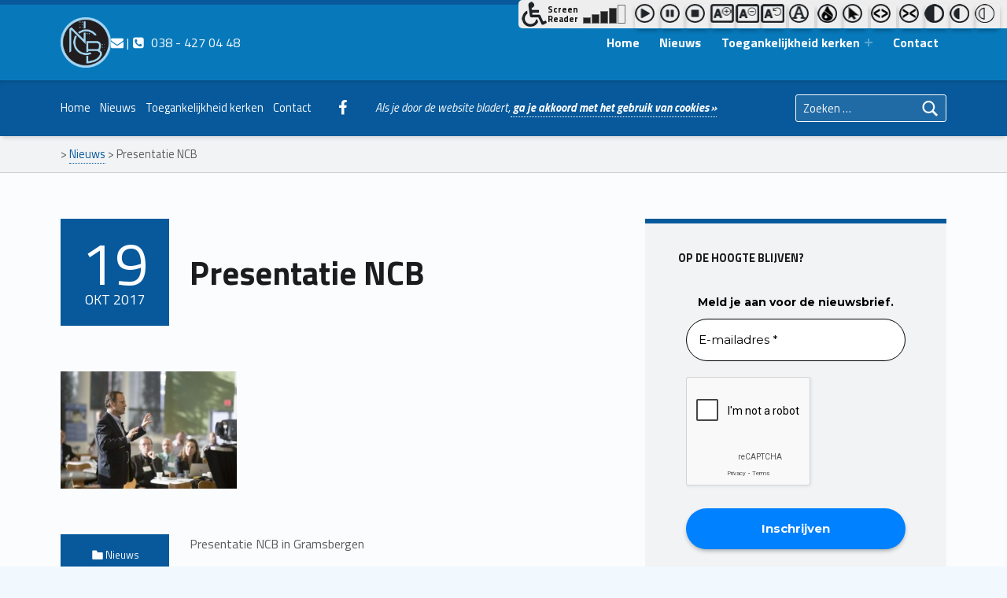

--- FILE ---
content_type: text/html; charset=utf-8
request_url: https://www.google.com/recaptcha/api2/anchor?ar=1&k=6LdeY3MdAAAAAGZCz3ECOqiTThbbbrafddh3XIsz&co=aHR0cHM6Ly9uY2ItYmVsYW5nZW4ubmw6NDQz&hl=en&v=PoyoqOPhxBO7pBk68S4YbpHZ&size=compact&anchor-ms=20000&execute-ms=30000&cb=owja3xul54nc
body_size: 49418
content:
<!DOCTYPE HTML><html dir="ltr" lang="en"><head><meta http-equiv="Content-Type" content="text/html; charset=UTF-8">
<meta http-equiv="X-UA-Compatible" content="IE=edge">
<title>reCAPTCHA</title>
<style type="text/css">
/* cyrillic-ext */
@font-face {
  font-family: 'Roboto';
  font-style: normal;
  font-weight: 400;
  font-stretch: 100%;
  src: url(//fonts.gstatic.com/s/roboto/v48/KFO7CnqEu92Fr1ME7kSn66aGLdTylUAMa3GUBHMdazTgWw.woff2) format('woff2');
  unicode-range: U+0460-052F, U+1C80-1C8A, U+20B4, U+2DE0-2DFF, U+A640-A69F, U+FE2E-FE2F;
}
/* cyrillic */
@font-face {
  font-family: 'Roboto';
  font-style: normal;
  font-weight: 400;
  font-stretch: 100%;
  src: url(//fonts.gstatic.com/s/roboto/v48/KFO7CnqEu92Fr1ME7kSn66aGLdTylUAMa3iUBHMdazTgWw.woff2) format('woff2');
  unicode-range: U+0301, U+0400-045F, U+0490-0491, U+04B0-04B1, U+2116;
}
/* greek-ext */
@font-face {
  font-family: 'Roboto';
  font-style: normal;
  font-weight: 400;
  font-stretch: 100%;
  src: url(//fonts.gstatic.com/s/roboto/v48/KFO7CnqEu92Fr1ME7kSn66aGLdTylUAMa3CUBHMdazTgWw.woff2) format('woff2');
  unicode-range: U+1F00-1FFF;
}
/* greek */
@font-face {
  font-family: 'Roboto';
  font-style: normal;
  font-weight: 400;
  font-stretch: 100%;
  src: url(//fonts.gstatic.com/s/roboto/v48/KFO7CnqEu92Fr1ME7kSn66aGLdTylUAMa3-UBHMdazTgWw.woff2) format('woff2');
  unicode-range: U+0370-0377, U+037A-037F, U+0384-038A, U+038C, U+038E-03A1, U+03A3-03FF;
}
/* math */
@font-face {
  font-family: 'Roboto';
  font-style: normal;
  font-weight: 400;
  font-stretch: 100%;
  src: url(//fonts.gstatic.com/s/roboto/v48/KFO7CnqEu92Fr1ME7kSn66aGLdTylUAMawCUBHMdazTgWw.woff2) format('woff2');
  unicode-range: U+0302-0303, U+0305, U+0307-0308, U+0310, U+0312, U+0315, U+031A, U+0326-0327, U+032C, U+032F-0330, U+0332-0333, U+0338, U+033A, U+0346, U+034D, U+0391-03A1, U+03A3-03A9, U+03B1-03C9, U+03D1, U+03D5-03D6, U+03F0-03F1, U+03F4-03F5, U+2016-2017, U+2034-2038, U+203C, U+2040, U+2043, U+2047, U+2050, U+2057, U+205F, U+2070-2071, U+2074-208E, U+2090-209C, U+20D0-20DC, U+20E1, U+20E5-20EF, U+2100-2112, U+2114-2115, U+2117-2121, U+2123-214F, U+2190, U+2192, U+2194-21AE, U+21B0-21E5, U+21F1-21F2, U+21F4-2211, U+2213-2214, U+2216-22FF, U+2308-230B, U+2310, U+2319, U+231C-2321, U+2336-237A, U+237C, U+2395, U+239B-23B7, U+23D0, U+23DC-23E1, U+2474-2475, U+25AF, U+25B3, U+25B7, U+25BD, U+25C1, U+25CA, U+25CC, U+25FB, U+266D-266F, U+27C0-27FF, U+2900-2AFF, U+2B0E-2B11, U+2B30-2B4C, U+2BFE, U+3030, U+FF5B, U+FF5D, U+1D400-1D7FF, U+1EE00-1EEFF;
}
/* symbols */
@font-face {
  font-family: 'Roboto';
  font-style: normal;
  font-weight: 400;
  font-stretch: 100%;
  src: url(//fonts.gstatic.com/s/roboto/v48/KFO7CnqEu92Fr1ME7kSn66aGLdTylUAMaxKUBHMdazTgWw.woff2) format('woff2');
  unicode-range: U+0001-000C, U+000E-001F, U+007F-009F, U+20DD-20E0, U+20E2-20E4, U+2150-218F, U+2190, U+2192, U+2194-2199, U+21AF, U+21E6-21F0, U+21F3, U+2218-2219, U+2299, U+22C4-22C6, U+2300-243F, U+2440-244A, U+2460-24FF, U+25A0-27BF, U+2800-28FF, U+2921-2922, U+2981, U+29BF, U+29EB, U+2B00-2BFF, U+4DC0-4DFF, U+FFF9-FFFB, U+10140-1018E, U+10190-1019C, U+101A0, U+101D0-101FD, U+102E0-102FB, U+10E60-10E7E, U+1D2C0-1D2D3, U+1D2E0-1D37F, U+1F000-1F0FF, U+1F100-1F1AD, U+1F1E6-1F1FF, U+1F30D-1F30F, U+1F315, U+1F31C, U+1F31E, U+1F320-1F32C, U+1F336, U+1F378, U+1F37D, U+1F382, U+1F393-1F39F, U+1F3A7-1F3A8, U+1F3AC-1F3AF, U+1F3C2, U+1F3C4-1F3C6, U+1F3CA-1F3CE, U+1F3D4-1F3E0, U+1F3ED, U+1F3F1-1F3F3, U+1F3F5-1F3F7, U+1F408, U+1F415, U+1F41F, U+1F426, U+1F43F, U+1F441-1F442, U+1F444, U+1F446-1F449, U+1F44C-1F44E, U+1F453, U+1F46A, U+1F47D, U+1F4A3, U+1F4B0, U+1F4B3, U+1F4B9, U+1F4BB, U+1F4BF, U+1F4C8-1F4CB, U+1F4D6, U+1F4DA, U+1F4DF, U+1F4E3-1F4E6, U+1F4EA-1F4ED, U+1F4F7, U+1F4F9-1F4FB, U+1F4FD-1F4FE, U+1F503, U+1F507-1F50B, U+1F50D, U+1F512-1F513, U+1F53E-1F54A, U+1F54F-1F5FA, U+1F610, U+1F650-1F67F, U+1F687, U+1F68D, U+1F691, U+1F694, U+1F698, U+1F6AD, U+1F6B2, U+1F6B9-1F6BA, U+1F6BC, U+1F6C6-1F6CF, U+1F6D3-1F6D7, U+1F6E0-1F6EA, U+1F6F0-1F6F3, U+1F6F7-1F6FC, U+1F700-1F7FF, U+1F800-1F80B, U+1F810-1F847, U+1F850-1F859, U+1F860-1F887, U+1F890-1F8AD, U+1F8B0-1F8BB, U+1F8C0-1F8C1, U+1F900-1F90B, U+1F93B, U+1F946, U+1F984, U+1F996, U+1F9E9, U+1FA00-1FA6F, U+1FA70-1FA7C, U+1FA80-1FA89, U+1FA8F-1FAC6, U+1FACE-1FADC, U+1FADF-1FAE9, U+1FAF0-1FAF8, U+1FB00-1FBFF;
}
/* vietnamese */
@font-face {
  font-family: 'Roboto';
  font-style: normal;
  font-weight: 400;
  font-stretch: 100%;
  src: url(//fonts.gstatic.com/s/roboto/v48/KFO7CnqEu92Fr1ME7kSn66aGLdTylUAMa3OUBHMdazTgWw.woff2) format('woff2');
  unicode-range: U+0102-0103, U+0110-0111, U+0128-0129, U+0168-0169, U+01A0-01A1, U+01AF-01B0, U+0300-0301, U+0303-0304, U+0308-0309, U+0323, U+0329, U+1EA0-1EF9, U+20AB;
}
/* latin-ext */
@font-face {
  font-family: 'Roboto';
  font-style: normal;
  font-weight: 400;
  font-stretch: 100%;
  src: url(//fonts.gstatic.com/s/roboto/v48/KFO7CnqEu92Fr1ME7kSn66aGLdTylUAMa3KUBHMdazTgWw.woff2) format('woff2');
  unicode-range: U+0100-02BA, U+02BD-02C5, U+02C7-02CC, U+02CE-02D7, U+02DD-02FF, U+0304, U+0308, U+0329, U+1D00-1DBF, U+1E00-1E9F, U+1EF2-1EFF, U+2020, U+20A0-20AB, U+20AD-20C0, U+2113, U+2C60-2C7F, U+A720-A7FF;
}
/* latin */
@font-face {
  font-family: 'Roboto';
  font-style: normal;
  font-weight: 400;
  font-stretch: 100%;
  src: url(//fonts.gstatic.com/s/roboto/v48/KFO7CnqEu92Fr1ME7kSn66aGLdTylUAMa3yUBHMdazQ.woff2) format('woff2');
  unicode-range: U+0000-00FF, U+0131, U+0152-0153, U+02BB-02BC, U+02C6, U+02DA, U+02DC, U+0304, U+0308, U+0329, U+2000-206F, U+20AC, U+2122, U+2191, U+2193, U+2212, U+2215, U+FEFF, U+FFFD;
}
/* cyrillic-ext */
@font-face {
  font-family: 'Roboto';
  font-style: normal;
  font-weight: 500;
  font-stretch: 100%;
  src: url(//fonts.gstatic.com/s/roboto/v48/KFO7CnqEu92Fr1ME7kSn66aGLdTylUAMa3GUBHMdazTgWw.woff2) format('woff2');
  unicode-range: U+0460-052F, U+1C80-1C8A, U+20B4, U+2DE0-2DFF, U+A640-A69F, U+FE2E-FE2F;
}
/* cyrillic */
@font-face {
  font-family: 'Roboto';
  font-style: normal;
  font-weight: 500;
  font-stretch: 100%;
  src: url(//fonts.gstatic.com/s/roboto/v48/KFO7CnqEu92Fr1ME7kSn66aGLdTylUAMa3iUBHMdazTgWw.woff2) format('woff2');
  unicode-range: U+0301, U+0400-045F, U+0490-0491, U+04B0-04B1, U+2116;
}
/* greek-ext */
@font-face {
  font-family: 'Roboto';
  font-style: normal;
  font-weight: 500;
  font-stretch: 100%;
  src: url(//fonts.gstatic.com/s/roboto/v48/KFO7CnqEu92Fr1ME7kSn66aGLdTylUAMa3CUBHMdazTgWw.woff2) format('woff2');
  unicode-range: U+1F00-1FFF;
}
/* greek */
@font-face {
  font-family: 'Roboto';
  font-style: normal;
  font-weight: 500;
  font-stretch: 100%;
  src: url(//fonts.gstatic.com/s/roboto/v48/KFO7CnqEu92Fr1ME7kSn66aGLdTylUAMa3-UBHMdazTgWw.woff2) format('woff2');
  unicode-range: U+0370-0377, U+037A-037F, U+0384-038A, U+038C, U+038E-03A1, U+03A3-03FF;
}
/* math */
@font-face {
  font-family: 'Roboto';
  font-style: normal;
  font-weight: 500;
  font-stretch: 100%;
  src: url(//fonts.gstatic.com/s/roboto/v48/KFO7CnqEu92Fr1ME7kSn66aGLdTylUAMawCUBHMdazTgWw.woff2) format('woff2');
  unicode-range: U+0302-0303, U+0305, U+0307-0308, U+0310, U+0312, U+0315, U+031A, U+0326-0327, U+032C, U+032F-0330, U+0332-0333, U+0338, U+033A, U+0346, U+034D, U+0391-03A1, U+03A3-03A9, U+03B1-03C9, U+03D1, U+03D5-03D6, U+03F0-03F1, U+03F4-03F5, U+2016-2017, U+2034-2038, U+203C, U+2040, U+2043, U+2047, U+2050, U+2057, U+205F, U+2070-2071, U+2074-208E, U+2090-209C, U+20D0-20DC, U+20E1, U+20E5-20EF, U+2100-2112, U+2114-2115, U+2117-2121, U+2123-214F, U+2190, U+2192, U+2194-21AE, U+21B0-21E5, U+21F1-21F2, U+21F4-2211, U+2213-2214, U+2216-22FF, U+2308-230B, U+2310, U+2319, U+231C-2321, U+2336-237A, U+237C, U+2395, U+239B-23B7, U+23D0, U+23DC-23E1, U+2474-2475, U+25AF, U+25B3, U+25B7, U+25BD, U+25C1, U+25CA, U+25CC, U+25FB, U+266D-266F, U+27C0-27FF, U+2900-2AFF, U+2B0E-2B11, U+2B30-2B4C, U+2BFE, U+3030, U+FF5B, U+FF5D, U+1D400-1D7FF, U+1EE00-1EEFF;
}
/* symbols */
@font-face {
  font-family: 'Roboto';
  font-style: normal;
  font-weight: 500;
  font-stretch: 100%;
  src: url(//fonts.gstatic.com/s/roboto/v48/KFO7CnqEu92Fr1ME7kSn66aGLdTylUAMaxKUBHMdazTgWw.woff2) format('woff2');
  unicode-range: U+0001-000C, U+000E-001F, U+007F-009F, U+20DD-20E0, U+20E2-20E4, U+2150-218F, U+2190, U+2192, U+2194-2199, U+21AF, U+21E6-21F0, U+21F3, U+2218-2219, U+2299, U+22C4-22C6, U+2300-243F, U+2440-244A, U+2460-24FF, U+25A0-27BF, U+2800-28FF, U+2921-2922, U+2981, U+29BF, U+29EB, U+2B00-2BFF, U+4DC0-4DFF, U+FFF9-FFFB, U+10140-1018E, U+10190-1019C, U+101A0, U+101D0-101FD, U+102E0-102FB, U+10E60-10E7E, U+1D2C0-1D2D3, U+1D2E0-1D37F, U+1F000-1F0FF, U+1F100-1F1AD, U+1F1E6-1F1FF, U+1F30D-1F30F, U+1F315, U+1F31C, U+1F31E, U+1F320-1F32C, U+1F336, U+1F378, U+1F37D, U+1F382, U+1F393-1F39F, U+1F3A7-1F3A8, U+1F3AC-1F3AF, U+1F3C2, U+1F3C4-1F3C6, U+1F3CA-1F3CE, U+1F3D4-1F3E0, U+1F3ED, U+1F3F1-1F3F3, U+1F3F5-1F3F7, U+1F408, U+1F415, U+1F41F, U+1F426, U+1F43F, U+1F441-1F442, U+1F444, U+1F446-1F449, U+1F44C-1F44E, U+1F453, U+1F46A, U+1F47D, U+1F4A3, U+1F4B0, U+1F4B3, U+1F4B9, U+1F4BB, U+1F4BF, U+1F4C8-1F4CB, U+1F4D6, U+1F4DA, U+1F4DF, U+1F4E3-1F4E6, U+1F4EA-1F4ED, U+1F4F7, U+1F4F9-1F4FB, U+1F4FD-1F4FE, U+1F503, U+1F507-1F50B, U+1F50D, U+1F512-1F513, U+1F53E-1F54A, U+1F54F-1F5FA, U+1F610, U+1F650-1F67F, U+1F687, U+1F68D, U+1F691, U+1F694, U+1F698, U+1F6AD, U+1F6B2, U+1F6B9-1F6BA, U+1F6BC, U+1F6C6-1F6CF, U+1F6D3-1F6D7, U+1F6E0-1F6EA, U+1F6F0-1F6F3, U+1F6F7-1F6FC, U+1F700-1F7FF, U+1F800-1F80B, U+1F810-1F847, U+1F850-1F859, U+1F860-1F887, U+1F890-1F8AD, U+1F8B0-1F8BB, U+1F8C0-1F8C1, U+1F900-1F90B, U+1F93B, U+1F946, U+1F984, U+1F996, U+1F9E9, U+1FA00-1FA6F, U+1FA70-1FA7C, U+1FA80-1FA89, U+1FA8F-1FAC6, U+1FACE-1FADC, U+1FADF-1FAE9, U+1FAF0-1FAF8, U+1FB00-1FBFF;
}
/* vietnamese */
@font-face {
  font-family: 'Roboto';
  font-style: normal;
  font-weight: 500;
  font-stretch: 100%;
  src: url(//fonts.gstatic.com/s/roboto/v48/KFO7CnqEu92Fr1ME7kSn66aGLdTylUAMa3OUBHMdazTgWw.woff2) format('woff2');
  unicode-range: U+0102-0103, U+0110-0111, U+0128-0129, U+0168-0169, U+01A0-01A1, U+01AF-01B0, U+0300-0301, U+0303-0304, U+0308-0309, U+0323, U+0329, U+1EA0-1EF9, U+20AB;
}
/* latin-ext */
@font-face {
  font-family: 'Roboto';
  font-style: normal;
  font-weight: 500;
  font-stretch: 100%;
  src: url(//fonts.gstatic.com/s/roboto/v48/KFO7CnqEu92Fr1ME7kSn66aGLdTylUAMa3KUBHMdazTgWw.woff2) format('woff2');
  unicode-range: U+0100-02BA, U+02BD-02C5, U+02C7-02CC, U+02CE-02D7, U+02DD-02FF, U+0304, U+0308, U+0329, U+1D00-1DBF, U+1E00-1E9F, U+1EF2-1EFF, U+2020, U+20A0-20AB, U+20AD-20C0, U+2113, U+2C60-2C7F, U+A720-A7FF;
}
/* latin */
@font-face {
  font-family: 'Roboto';
  font-style: normal;
  font-weight: 500;
  font-stretch: 100%;
  src: url(//fonts.gstatic.com/s/roboto/v48/KFO7CnqEu92Fr1ME7kSn66aGLdTylUAMa3yUBHMdazQ.woff2) format('woff2');
  unicode-range: U+0000-00FF, U+0131, U+0152-0153, U+02BB-02BC, U+02C6, U+02DA, U+02DC, U+0304, U+0308, U+0329, U+2000-206F, U+20AC, U+2122, U+2191, U+2193, U+2212, U+2215, U+FEFF, U+FFFD;
}
/* cyrillic-ext */
@font-face {
  font-family: 'Roboto';
  font-style: normal;
  font-weight: 900;
  font-stretch: 100%;
  src: url(//fonts.gstatic.com/s/roboto/v48/KFO7CnqEu92Fr1ME7kSn66aGLdTylUAMa3GUBHMdazTgWw.woff2) format('woff2');
  unicode-range: U+0460-052F, U+1C80-1C8A, U+20B4, U+2DE0-2DFF, U+A640-A69F, U+FE2E-FE2F;
}
/* cyrillic */
@font-face {
  font-family: 'Roboto';
  font-style: normal;
  font-weight: 900;
  font-stretch: 100%;
  src: url(//fonts.gstatic.com/s/roboto/v48/KFO7CnqEu92Fr1ME7kSn66aGLdTylUAMa3iUBHMdazTgWw.woff2) format('woff2');
  unicode-range: U+0301, U+0400-045F, U+0490-0491, U+04B0-04B1, U+2116;
}
/* greek-ext */
@font-face {
  font-family: 'Roboto';
  font-style: normal;
  font-weight: 900;
  font-stretch: 100%;
  src: url(//fonts.gstatic.com/s/roboto/v48/KFO7CnqEu92Fr1ME7kSn66aGLdTylUAMa3CUBHMdazTgWw.woff2) format('woff2');
  unicode-range: U+1F00-1FFF;
}
/* greek */
@font-face {
  font-family: 'Roboto';
  font-style: normal;
  font-weight: 900;
  font-stretch: 100%;
  src: url(//fonts.gstatic.com/s/roboto/v48/KFO7CnqEu92Fr1ME7kSn66aGLdTylUAMa3-UBHMdazTgWw.woff2) format('woff2');
  unicode-range: U+0370-0377, U+037A-037F, U+0384-038A, U+038C, U+038E-03A1, U+03A3-03FF;
}
/* math */
@font-face {
  font-family: 'Roboto';
  font-style: normal;
  font-weight: 900;
  font-stretch: 100%;
  src: url(//fonts.gstatic.com/s/roboto/v48/KFO7CnqEu92Fr1ME7kSn66aGLdTylUAMawCUBHMdazTgWw.woff2) format('woff2');
  unicode-range: U+0302-0303, U+0305, U+0307-0308, U+0310, U+0312, U+0315, U+031A, U+0326-0327, U+032C, U+032F-0330, U+0332-0333, U+0338, U+033A, U+0346, U+034D, U+0391-03A1, U+03A3-03A9, U+03B1-03C9, U+03D1, U+03D5-03D6, U+03F0-03F1, U+03F4-03F5, U+2016-2017, U+2034-2038, U+203C, U+2040, U+2043, U+2047, U+2050, U+2057, U+205F, U+2070-2071, U+2074-208E, U+2090-209C, U+20D0-20DC, U+20E1, U+20E5-20EF, U+2100-2112, U+2114-2115, U+2117-2121, U+2123-214F, U+2190, U+2192, U+2194-21AE, U+21B0-21E5, U+21F1-21F2, U+21F4-2211, U+2213-2214, U+2216-22FF, U+2308-230B, U+2310, U+2319, U+231C-2321, U+2336-237A, U+237C, U+2395, U+239B-23B7, U+23D0, U+23DC-23E1, U+2474-2475, U+25AF, U+25B3, U+25B7, U+25BD, U+25C1, U+25CA, U+25CC, U+25FB, U+266D-266F, U+27C0-27FF, U+2900-2AFF, U+2B0E-2B11, U+2B30-2B4C, U+2BFE, U+3030, U+FF5B, U+FF5D, U+1D400-1D7FF, U+1EE00-1EEFF;
}
/* symbols */
@font-face {
  font-family: 'Roboto';
  font-style: normal;
  font-weight: 900;
  font-stretch: 100%;
  src: url(//fonts.gstatic.com/s/roboto/v48/KFO7CnqEu92Fr1ME7kSn66aGLdTylUAMaxKUBHMdazTgWw.woff2) format('woff2');
  unicode-range: U+0001-000C, U+000E-001F, U+007F-009F, U+20DD-20E0, U+20E2-20E4, U+2150-218F, U+2190, U+2192, U+2194-2199, U+21AF, U+21E6-21F0, U+21F3, U+2218-2219, U+2299, U+22C4-22C6, U+2300-243F, U+2440-244A, U+2460-24FF, U+25A0-27BF, U+2800-28FF, U+2921-2922, U+2981, U+29BF, U+29EB, U+2B00-2BFF, U+4DC0-4DFF, U+FFF9-FFFB, U+10140-1018E, U+10190-1019C, U+101A0, U+101D0-101FD, U+102E0-102FB, U+10E60-10E7E, U+1D2C0-1D2D3, U+1D2E0-1D37F, U+1F000-1F0FF, U+1F100-1F1AD, U+1F1E6-1F1FF, U+1F30D-1F30F, U+1F315, U+1F31C, U+1F31E, U+1F320-1F32C, U+1F336, U+1F378, U+1F37D, U+1F382, U+1F393-1F39F, U+1F3A7-1F3A8, U+1F3AC-1F3AF, U+1F3C2, U+1F3C4-1F3C6, U+1F3CA-1F3CE, U+1F3D4-1F3E0, U+1F3ED, U+1F3F1-1F3F3, U+1F3F5-1F3F7, U+1F408, U+1F415, U+1F41F, U+1F426, U+1F43F, U+1F441-1F442, U+1F444, U+1F446-1F449, U+1F44C-1F44E, U+1F453, U+1F46A, U+1F47D, U+1F4A3, U+1F4B0, U+1F4B3, U+1F4B9, U+1F4BB, U+1F4BF, U+1F4C8-1F4CB, U+1F4D6, U+1F4DA, U+1F4DF, U+1F4E3-1F4E6, U+1F4EA-1F4ED, U+1F4F7, U+1F4F9-1F4FB, U+1F4FD-1F4FE, U+1F503, U+1F507-1F50B, U+1F50D, U+1F512-1F513, U+1F53E-1F54A, U+1F54F-1F5FA, U+1F610, U+1F650-1F67F, U+1F687, U+1F68D, U+1F691, U+1F694, U+1F698, U+1F6AD, U+1F6B2, U+1F6B9-1F6BA, U+1F6BC, U+1F6C6-1F6CF, U+1F6D3-1F6D7, U+1F6E0-1F6EA, U+1F6F0-1F6F3, U+1F6F7-1F6FC, U+1F700-1F7FF, U+1F800-1F80B, U+1F810-1F847, U+1F850-1F859, U+1F860-1F887, U+1F890-1F8AD, U+1F8B0-1F8BB, U+1F8C0-1F8C1, U+1F900-1F90B, U+1F93B, U+1F946, U+1F984, U+1F996, U+1F9E9, U+1FA00-1FA6F, U+1FA70-1FA7C, U+1FA80-1FA89, U+1FA8F-1FAC6, U+1FACE-1FADC, U+1FADF-1FAE9, U+1FAF0-1FAF8, U+1FB00-1FBFF;
}
/* vietnamese */
@font-face {
  font-family: 'Roboto';
  font-style: normal;
  font-weight: 900;
  font-stretch: 100%;
  src: url(//fonts.gstatic.com/s/roboto/v48/KFO7CnqEu92Fr1ME7kSn66aGLdTylUAMa3OUBHMdazTgWw.woff2) format('woff2');
  unicode-range: U+0102-0103, U+0110-0111, U+0128-0129, U+0168-0169, U+01A0-01A1, U+01AF-01B0, U+0300-0301, U+0303-0304, U+0308-0309, U+0323, U+0329, U+1EA0-1EF9, U+20AB;
}
/* latin-ext */
@font-face {
  font-family: 'Roboto';
  font-style: normal;
  font-weight: 900;
  font-stretch: 100%;
  src: url(//fonts.gstatic.com/s/roboto/v48/KFO7CnqEu92Fr1ME7kSn66aGLdTylUAMa3KUBHMdazTgWw.woff2) format('woff2');
  unicode-range: U+0100-02BA, U+02BD-02C5, U+02C7-02CC, U+02CE-02D7, U+02DD-02FF, U+0304, U+0308, U+0329, U+1D00-1DBF, U+1E00-1E9F, U+1EF2-1EFF, U+2020, U+20A0-20AB, U+20AD-20C0, U+2113, U+2C60-2C7F, U+A720-A7FF;
}
/* latin */
@font-face {
  font-family: 'Roboto';
  font-style: normal;
  font-weight: 900;
  font-stretch: 100%;
  src: url(//fonts.gstatic.com/s/roboto/v48/KFO7CnqEu92Fr1ME7kSn66aGLdTylUAMa3yUBHMdazQ.woff2) format('woff2');
  unicode-range: U+0000-00FF, U+0131, U+0152-0153, U+02BB-02BC, U+02C6, U+02DA, U+02DC, U+0304, U+0308, U+0329, U+2000-206F, U+20AC, U+2122, U+2191, U+2193, U+2212, U+2215, U+FEFF, U+FFFD;
}

</style>
<link rel="stylesheet" type="text/css" href="https://www.gstatic.com/recaptcha/releases/PoyoqOPhxBO7pBk68S4YbpHZ/styles__ltr.css">
<script nonce="eDE5xWnLwWU07wL7dPjvNQ" type="text/javascript">window['__recaptcha_api'] = 'https://www.google.com/recaptcha/api2/';</script>
<script type="text/javascript" src="https://www.gstatic.com/recaptcha/releases/PoyoqOPhxBO7pBk68S4YbpHZ/recaptcha__en.js" nonce="eDE5xWnLwWU07wL7dPjvNQ">
      
    </script></head>
<body><div id="rc-anchor-alert" class="rc-anchor-alert"></div>
<input type="hidden" id="recaptcha-token" value="[base64]">
<script type="text/javascript" nonce="eDE5xWnLwWU07wL7dPjvNQ">
      recaptcha.anchor.Main.init("[\x22ainput\x22,[\x22bgdata\x22,\x22\x22,\[base64]/[base64]/[base64]/[base64]/[base64]/UltsKytdPUU6KEU8MjA0OD9SW2wrK109RT4+NnwxOTI6KChFJjY0NTEyKT09NTUyOTYmJk0rMTxjLmxlbmd0aCYmKGMuY2hhckNvZGVBdChNKzEpJjY0NTEyKT09NTYzMjA/[base64]/[base64]/[base64]/[base64]/[base64]/[base64]/[base64]\x22,\[base64]\\u003d\\u003d\x22,\[base64]/DqsKawqBCwp3CjsKTYjTDgsOBwr8+w5kiw7XCtDckV8KdDTthfFjCkMKTAAMuwpLDtsKaNsODw5nCsjobE8Kob8KIw5PCjH4vYGjChxplesKoN8Kaw71dFSTClMOuLzNxUQ1nXDJOEsO1MWjDjy/DumYVwobDmHtYw5tSwpLCmnvDnhB9FWjDhsOwWG7Ds2cdw43DlzzCmcOTX8K9LQpBw7DDgkLCmF9AwrfCrMOvNsODAMOnwpbDr8O7eFFNPHjCt8OnPjXDq8KRLcK+S8KacTPCuFBAwqbDgC/ClUrDojQXwp3Dk8KUwp3Dll5YZ8Ocw6wvEzgfwottw4g0D8OXw5c3woM1Pm9xwq1tesKQw6nDtsODw6YROMOKw7vDt8OOwqotMgHCs8Krc8Kbcj/DpDEYwqfDkhXCowZvwoLClcKWN8KPGi3CtMKtwpUSFMOxw7HDhRA0wrcUBsOJUsOlw7XDi8OGOMKjwoBABMOlEMOZHV1YwpbDrS/DvCTDvjrChWPCuB9ZYGQkZlN7woHDiMOOwr1bRMKgbsKHw7jDgXzCncKJwrMlPMK/YF9bw4c9w4g+H8OsKhAEw7MiLsKZV8O3cT3CnGpaVsOxI0XDpilKB8OcdMOlwqxmCsOwXsOscMOJw7gJTAAbQCXCpHXCpCvCv0d7E1PDmcKswqnDs8O/PgvCtDLCucOAw7zDlDrDg8Obw6J/ZQ/ClVd0OG/Ck8KUekZiw6LCpMKZaFFgQ8K/UGHDoMKYXGvDvMKnw6x1H2dHHsOxLcKNHDFpL1bDoFTCgiopw6/DkMKBwpNWSw7CukZCGsKaw4TCrzzCrWjCmsKJVcKswqoREcKTJ3xow6J/DsO8KQNqwrnDv3Q+QUxGw7/Dg0w+wowww4kAdGUMTsKvw51Zw51idsKHw4YRCcKDHMKzFD7DsMOSbydSw6nCoMOjYA8gCSzDucOVw457BQsBw4oeworDkMK/[base64]/DslhKRkFCGsOdw6fDp3FRw6MxZMK7JMO8wqXDtXXCuhjCrMKwf8ODdhvCgcK/wojComwiwrV1w5JPNcOyw4sIYiHCj348eBZkdcKowpbCgRxsd3QowrHCt8OWTMObwrbDlUnDoXDCnMOUwqArbw5zw7UOL8KmH8Oyw7TDlW4vdcKKwrBhV8OKwpfCuynDpXvCr0sEccKgw70OwpcdwopJRm/CgsK/fVEXOcKnA0gYwqgXGljCj8K3wq8+aMORw4MPwoXDmsKww6M2w7nCiS3CisO3wpg+w4PDlMKOwrxowqNlfMOMJ8K/Og5Uw7nDncK8w7/CqXLDjQEjwrDDvWccHsOaBBATw6cQwpluNBDDqEddw7YYwpfCksKWw5zCsy5uIcKQw5TCo8OGNcK9NMOww5MWwr/[base64]/CukjDtsKAAsOzbsOeUcOTwrDDgsO/[base64]/XcOPbnTCvzjCgMO/[base64]/w5NzVQLCh8O0O8K9UcOtOMKVYlMCeUfDlUjDp8OaVMKkZ8Oqw4fCljzCs8K1bAQWNkjCocK/UyoPNEgYOMKPw4vDtUzCqjPDjE0rwoFmw6bDmVzChWphd8OfwqvDuEHDhsOHAxHDjTNNwoDDg8OTw5ZRwrsqBsO/wqLDuMOKDkZ4QzXCvwMZwqsRwoFrO8K4w6XDksO8w5srw5IoUQYaF0bCkMKXEh7DgMOrA8K4Di7Cp8KfwpXDk8OMDMKSwq9bSBsTw7XDp8ODAnbCocOhw5HClsOywoExKsKNfl0TDmpPJMO9WsKWNMOUeR7ChT/[base64]/[base64]/BcOPwo/Cuj/CssK2HMKgXcKPwpDDnE7DqC1CwpXCg8Omw5cHw7lrw7bCqMOVVwHDnRRuEk3DsBvChQvCuRlNJwDCnMKbLlZawrfCgWXDjsOJBsOqSGhvTcOeRcKWw6XCuXHCi8KHEcO/w6DClMK2w5NGe2XCr8Kww6ROw4bDmMKHIcKuW8KvwrvDmMOcwpMWZMOOR8KxSMOEwq4+w5VmWGgjWhvCq8O8E03DjsO/w5Zpw5HDgMKvUGrDiwpqwoPCqV03Ol1cH8KHUsOGW0tRw4vDkFZ1w7PCjiBQHcKDTiTCk8OswogKw5plwocJw7PDh8KAwqLDo2vCu055wq95TcOHS0fDnsOnPcOCIxDChiUXw6zCt0DCrcO6w6jChndCFCrCrMK3woRPWMKQwq9vwr/DqBrDtgkIwoA5w5MmwojDjCV4w6QgOcKIYSsAT2HDuMK7ZyXCisOFwro9w5Avwq7CoMOiw6JodcOVw6EqQRvDp8K1w7YLwosaccOuw4BBccKywp/CgWXDg23Cs8KewrtQYVc5w6d4WcKbaH1dwowQFsOzwovCgXh5EcKiRcKSXsKIFMOSEivDi3zDrcKOZcK/Ilxqw4JfMDvCp8KEwrQsAsK6PMO8w6HDnFvDuDTDmlkfO8KSOcOTwqbCqHbDhAFzdA7DtjADw6dDw49pw4nClE7DkcKeNDrDqcKMwqRGWsOowpjCvnTDvcKIwqcawpdtAsKoesKBN8KTOMK/FsKhLVPCklbDnsOLw6HCvgjCkxUHw58hDVTDjcKVw5DDsMKjd1vDhULDp8Ozw4TCnkFHd8Ovwoh9w7TCgirCt8ORw71Lwq4wbX7DvB8mXR/[base64]/ChFjCisKWJsO1fH9nLlRqHMOfw4kFw6Y7RsK7wo/[base64]/[base64]/CoMO+esKqw4YXwoTDiMOcw4zCgcKgNsOvwqV7w5rCkRzCrcOswq3DmMKJwq1pwrpSZ2lXwqgrKMK3K8O8wqU4w6jClMO8w5kWIB7CqsOSw67Cig7DvsKpAMOMw4TDjMOpw6nChMKpw7HDoyowDXwXIsOfbxDDpA7CjHEaRHgVVcOFwp/DusKgZsO0w5gMEcKXOsKbwrohwq4lZ8KSw7kjw5jCqQQsQ2UVwr/[base64]/CnDXDr8OcWFtow5Rew6NXXzrDgcOoaGDCvTcuwrANw7YFbcONTH5Iw7DDssKQPMKJwpEew6JaaipYIGnDpV8ZWcOYWxrChcORfsKwCk4vC8KfFsOYw7rCmzjDl8Kww6UYw7ZIf1x9wqnDswhufsKIwqhiw5LDksKRIXtsw5/DumI+wqjDuxwpEUnCkyzDtMO+exhiw7bDjcKtw4ssworCqHvDmWvDvHXDmFF0BhjDl8O3w6h7BMOeHhR7wq4xw7Vpw7zDvwgLG8Kew67Dg8K+woLDtcKHI8O2F8O/D8K+TcKiHsOXw4/CksKyfcKIWDBywqvCo8OiRcKDWsKmTRnDo0jCncO6wqLCksOdBgMKw47Cr8Ofw7p/w5HDn8K9wpHDs8OJfw7DrBTDt2bDl2zCs8OwPG7DkUYCX8Obw7QmPcOdXMOYw5UEw5fDhF3DlEQYw6rCgcO6w4wIX8KVJjUaeMOXGF/CpiPDgcOBNCoAY8OfVTkaw75gYmvDgXAQNXjCicOEwqIYZUXCrV7Cg1XDjBAVw5Fpw7LDnMKbwqfCtMKgw7zDoGnCrMKHAgrChcOrIMO9wqMjD8OOSsOZw4Vow4IrLz/DqCzDixUBQsKOGETCjAjDu1k9bhJow75ew45Kw4YBwqLDoWXDjMKLw6omVMK2DnzCoiQPwoPDrsOUXWRTM8O7GcOGcVjDlsKSPgBEw7sdMsKiQcKrBlRNc8ONw5PDl39fwpQiwr7Dk1/Dog3Cly9Vfi/Ch8OdwrfCosKVbWDCkMOcZzccFVI5woTCoMKIecKxHm/Cq8OQKFReeAFaw4JIT8OTwobDgMOsw5w4fsOwJGhMwpfChntkecKyw6jCrgg/[base64]/CsAjDpxIOQ8KzPwzDvA9wGcKqw7QSw6hARsK1biolw5XChB5sYAIFw6vDiMKDLTbCicOIwqXDusORwpA/GUM+wrfCusK9w6VCC8KWw6fDpcK0OcK5wrbCncKIwqjCvmkPLMKwwrJGw78UGsKKwpjCvsKIAHHCn8KWcX7Cm8KxA23CtsKQwqPDsUbDogTDtsKVwrJKw7vDgcOzKX/[base64]/[base64]/XzpGWMKdIktcBiNhVhdNwqAsRMOrw4cpwqHCqcO5w718aQ5QPcKUw5pkw7nDhsOwcMKhSMOrw43Dl8KuA34qwqHClcK0ecKiUcKswp7CiMOkw6N8Tys+asKvAS93GXgmw7rClsKXTEhnZFZlD8Kpwpplw5NCw7Vtwr16w5XCn3gYM8KXw7odUsOTwq/[base64]/CiSjCjcO3DcKCw5FYwo3CtVBZIhoqw5/CowPDuMKPwqDCv2IPw6oCw7tdMcOJwoTDhMKBOsKhwrEjw5Bkw4JWX2R7BgvCoV7DhBfDkMO7H8KpGCkWw7RUNsO1aT9Vw6bDkMK3RnXCssK4GHheU8KSTMOrK0/Drjw7w4Z3bXDDoiw1PDbCjsK1HMObw6XDgH8uw4AOw7VNwqXCoxNbwp3CtMOLw5V+wqbDh8OOw7EJcMOpwoXDtBUabMKwEMOvGR8/w5hHWR3DmsK2bsK/w5YSL8KvVGPDg2DCmsK9w4vCscKuwrsxDMKGVcK5wqDDu8KewrdOw4LDv1LCgcK6wr4iYA5hBRIlwqfCqMKJa8OnQMKzC2/CiCrCu8OVw5YTw4lbB8OIVUhnw7fCjsO2Sm54KhPDkMKwS3HDlU4SU8OcM8OaZgIiwoHDl8O4wrnDvy5cWsOww5bDmsKTw7sXw7dmw6FXwp3Ck8OTVsOAOMOzw7M8wp03R8KTMG8Ww7rCnhE/w7jCoxwdwpHDug3ChnFPwq3CqMOnwo1GCXPDmsOPw6UvE8OFfcKIw48KH8OmMRUBbmLCusKxAsOSEsOPGTVvT8OZOMKkUmlVaXLDscOqw5s8T8OGXEw7Emsqw6XCo8OrTD/DkzHDl3XDniLDocKKwoktNsOcwp/Cl2rCgsOuVyrDul8GcAVDUsK/ZcKeQxzDizlZw7ksPTfDucKfw4/Cj8OuAx4Gw5XDmxBVQQvCicK9wrzCi8OAw4TCgsKhw6fDnMK/wrVJb0nCmcK/M3EuB8K7w5YHw6PDmcKLwqbDpUbDjMKPwrLCpsKhwr4AfsOec3DDlcKJf8KiWcKGw4rDlDxwwqV/wrURUMK9KR/DkMKUw6TDom7DpcOMw4/CqMOLQQwJw73CvcKtwprDuE17w4Z2XcKIw6otAcOZwqJswrh/[base64]/EsK/[base64]/[base64]/EcKSw7jDvGrCoQ3DlcKWWsKfwoh2wrHDlz1cU2vDsibCg1FJTUpjwozDgk/Co8OgNifCtcKNW8KxWcKKVGPCusKEwrvDhsKpDCTClUHDtUk6wpzCrcKBw7LCisKiwoRQQRrCgsKdwrV9acKWw6/DlD7DqsONwrLDtGJ9YcOtwokdL8KowoXCsGBEDV/DpBQWw5LDtsKsw7gAcgnCkjxYw7jCsn0fFmXDtnpadMOiwr5WUcOYbSxww5TCtcO0w7bDgsOhw6LDlXLDmcKTwofCsVbDn8OTw4bCrMKZw5N/ODjDtsKOw5DDrcOpCBccIU3Di8OPw7ojasOwJMOfwqtQPcK8woBqwrrClcKkw6LDr8Kywr/Cu1HDtTvCgQfDisOoTcK3bsO8XMOWwr3DmsOVDGjCsU9Lwpslw5Y5wrDCmcOdwo13wqTDq1sDaGYJwocpwojDkA7CvGdTw6XCp0FcM1zDnF9IwrfDsxLDgMO2bGZiGcOiw5LCrsK9wqMoPsKew5vCijXCpADDlV4/w4tUaEYiw7FrwrQ2w6wtEsKQcD7DisKCRSjDjynCmFnDocKmaAoow5/[base64]/Iy/Dv8OcdgXDqMKGwq3Ds8OTw7bCqMOeWsKOOQTDiMKbIsOgwqwSQ0LDpMO2wqR9XcKVwqHChj0vVcK7Y8K9wrHCtcKeGiHCtcOpKsKcw6vClCjCux7DvcO+HgQEwovCssOSIgEPw55hwqc3TcOcwrAYb8KUwp3Dj2jCgSAQQsK3w4PCjHxBw4/CrnxWw68TwrMCw6A4dUfCjhDDhl/DhMOJZcKoS8Kyw5zCjMK0wr4rwo/DmcK4E8OMw4VRw4RydjsIAD80woXCi8KdDBzDtMKjV8KrD8K7BHDCscOewr/DrWNpejDDiMK1UcOKw5AlaCjDjFxRw4LDihDChyLDnsOMdsKTRwPDomDCoVfDh8KZw7vClsOJwobDrCw3wpDCsMKqE8OGw4IMUsOmecKfwrpCC8OXw7w5XMK8w47Dji8OKUDCn8ORbjdKw5xYw5vCo8K3LcOKwqB/w63DjMOYFXtaOcKjVMK7wp3DqG3CjsKyw4bChMOqNMOkworDusKnNCjDvsKhUMODw5QwARAXK8OWw5J9P8O/wo3CvXHDuMKcRRbDtmHDvMKeIcKnw73DrsKOw70Fwo8rw74ywpgtwp/DgQZAw6HDrMOjQ11Lw74dwotJw40Xw7FeHcK4wqLCrHp7GMKMfcKLw4/Di8OLDwzCug/CtsOFGcOeSVjCp8K/wqjDn8O2eFLDpGovwrwww63CmW1SwpRtZC/Dj8KdLMO3wpvDjRA1wrkvBxfCjSTCkBUYGsOcdx7DtT3ClxTDj8KpKMO7VGjDq8KXHiASXMKxWXbCsMKIdMOsQMOwwothMiHClMKCBcKSS8ODwrLCs8KuwovDqSnCt1sdMsOBSE/[base64]/CoBDCqMKvAFrCkcOFCC1Ww4bCtUjCvsO2woTDjm/[base64]/CiFjDh8OPw4DDsErDtcO4w4nCtsK2ZUBhM8KQwprCmcOiZWDDuEvCqsOJfHvCrcKmS8OqwqHDt1DDncOuw7XCkAJ4w584w7rCk8K4wqjCpXFmXh/DvmPDiMKRDsKxOBJjOgU6b8Ouw5dUwqDClFoPw5RMwqNNMFFow7opRg7CnXjCh0RiwrdTw4PCqMK/fcKiDQccwrfCs8OLQyd6wrpTw6l0fyHDjMOYw5oSccOSwq/[base64]/CvU/CjcOYTxsPUMKbJsKacX1fOsK+eQfCr8KeUToFw6FaTER4wpnCnMOlw4DDqsOKcDBBw6EFwp0Vw6HDsCMHwqUGwqfChMOVGsKpw4/[base64]/DlsKXK0rDuzDCksOIXFnCm0YsecK7wpPCgSQ6bzXCgcKhw5YwaHwcwofDrRnDqF5bSF9Ow63CjwZ5bkpcOxbCuQNWw57Duw/Cl3bCmcOjw5vDulFhwqRSR8Ksw4bDpcKKwpzDqh8Fw6p7w5rDhMKdQUs4wozDvMOawqHCmg7CosO5PRhUw71/aS0ew4HCkzMaw4hgw748BMKlX1IVwpx0DcKHw60ZfMO3wq3DlcOQw5ckw7zCosKUGcKww5zDqsOVN8OnZMKrw7cIwrHDvDlDNVXCiRIIOTvDlcKZwpTDu8OTwojCh8KZwoXCu3I6w7nDmcKsw43DsCZFIsOZZWtSUyDDmB7Dq2/ClMKeDcOTXh0ULsOBw79ADcK/[base64]/CuCtzUsOCw5AyRlzDssKzc0zCjcKhccK5FcOGHMKLO1bCjcOiwqTCs8KSw53DoQxLw6xqw7lUwpgPU8Kqw6QaPG3Dl8OoWkLDuQUtDV8mck7CocKDw6LCm8KnwobCplfChiVrBWzCnXpUTsKlw6LDisKewpjDl8O5WsO2HgnCgsKkw4g7wpV/CsO+CcO0Q8K9w6R2Ig0XScKiYMK1wpjCu2VQPVfDuMOaZzpFccKUUsKfJTJRNcKkwqVOw6hICErCiXMcw67DuisORTFEwrbCisKkwpNVJ17DosOJwoQxSA1hw6QRw5BuJcKfSxzCtMO/wr7CuEMMM8OKwpEGwo84dMKOEsO9wrV8IH8aEsKewpnCtSTDnzU5wpILw6bCqMKFw7BAbmHChUZEw6Q/wrHDs8KGYGsxwrPCgUAUHF4Nw5nDhsOeSMOMw4vDpcOlwr3Dt8K4wqctwoNBFgF3a8OVwqXDuSksw4HDsMKTfMKZw4PCmcKJwoPDscO4wpHDgsKHwpzDnjnDvG/[base64]/[base64]/DnRTCjUInEXV6w4J8QsO0w7fDn8O9woHDmMOuwp/CssK3H8OIw65QAsKOIhs2Y0TDpcOlwoA+wpokwoUvb8OCwqfDvS9YwooKZCRXwpdDwptIB8KhQMO6w5rCrcOpw6tOw7zCrsKtwrrDvMOzTC7DmiHDlBV5Umx4GU/CmcKWdcK8ZsOZFMOAOcOHX8OeE8Oww47DvAkAWMK/Uz4dw6DDgETChMKow6vDoR3CviZ6w4k3wpDDp0Fbwr/Dp8KJw7PDlzzDl1bDihTCoGMiw7TCghcZLMKVfTPDjMOkO8KFw7LCgw0XW8KkYkHCuTnCvh8+w5c0w6PCtgbChlDDslLCh0x7f8OlKMKEfMOTVWPDv8Oswrlew7vDgMO5wp/[base64]/X8K5w5NrTcK2wp1dGmXDiSjCtMOrNcOnNcObw7bDt0Q0asO9TMOvwollw5xYwrBKwoBANsOeIV/DmFs8w4oGAiZ0VR3Dl8K+wqYRNsOxw4rDtcKPw5F5YWZdGsOPwrFkw70GfBwUXB3Cu8KeIinDocO8w7EWKiXDj8Kpwo7CsWzDkzTDmsKIXm/DswMKMkvDosOjwpzCrsKvZ8O+T0Fsw6UXw6HCjsOxw77DvjRCdH9jGghLw4FSwp8xw5JVZ8KKwpF+wqcrwpDDhcOWHMKeCABhRWDDpsOyw4xKFcKNwqNwZcK1wr5VCMObFMO8L8O3BsOjw77Djz3Dl8KqWmlrasOnw5tgwo/CmkwwZ8KmwqIIF0PCmTgFExsyaSHDi8K2wrnCqSDCgMOfw6VCwpgowpl1HcKKwpZ/w5g/w6LCjWVULcO2w648w7N/wq3CpHJvEiPDrcKvTDU4w7rClsO6wr3CkEnDm8KWG2AjAhA3wrY8w4HDhkrCoCxSwqpoClfCrcKcesOKZsKlwqHDi8OJwoHCgFzDhEs/w4LDrsKdwo9YYcKSFkbCtsO5Vn7CpTBRw61xwr0uHjzCsGhEw4jCm8KYwoIrw5UKwqTCpUVAS8Kywr8swqNwwoE4MgLCqV3DuAlrw7/DgsKCw6TCojsmwoNpOCfDlxDDlcKmV8Oewr7ChRjCk8Oowp0twocdwrJHEFzCjlAoJcONwrFfQE/DksOlwrtSw5QJDsKDZMK8ISMXwqoKw40Tw6VNw7txw5YbwozDusORTsOOVMKFwrxrfsO+X8KzwpEiwr3CgcKJwoXDimDCo8O+UAAcLcKRwpnDkMKCLMKWwq3Dixkhw6AKw55TwofDoVnDnMOIbcKoWcK/aMOjDsOFFcKnw6PCh1vDgcK5w4PCl0jCsmzChT/CnwjDuMOuwo5zDMO5asKcLsOew6BRw4l4wrEJw61ow54lwqQ6AX1MBMK7wqISw4bCog4qGhIow4fCnWghw4E6w5wQwpvClcOnw7TClnNuw4oQIsKyMsOiEcKNYMKiFmLCjg9fbQFXwrzCncOpfcO7JyfDjMOuacOSw7dTwr/CjW7CjcOFwo/Csx3CiMK/wpDDsGLDvEbCiMKPw57Do8OZFsOXGsKPwqNSZ8KKw4cxwrPCtsK0e8KSwqPCiFsswqrDtzRQw59Xwq/DlR4XwoLCsMOTw6xYa8KGNcOFBSrCgRUITEYyQcOsbsK8w60lIk/DlgvCiV7DncOewpDDkSwHwoDDuVfCuwbCucKmF8OAcsK1wq3DjcO/ScOfwp7CvsKkIcK2w45Hwpw9O8OGMsOQeMO0wpAlW1zCpsO8w7rDtx1UJmjCtsOfYcO2woZ9B8Kaw5nDj8K4wpjCvcOawqvCrjPCvsKiR8OHDsKbRcO/woIMC8Oqwo0cw7B2w5I+e0nDgsKxbcOeMQ/[base64]/DjcOTw7IowqPCoHJTccOREcOGdFIswqIew5DDhcKzHMOmwpIzw78JYcO5w7MDX1BEJcKfB8K4w4XDh8OMEMO7bGLDiHRZFA0nWCxdwrXCs8OdM8K/ZsOvw6LDs2vCi2nCu118w6ErwrXDvUcQYk5ESMKncT15wonCilXClMOww6xYwq7ClMOHw4TCjMKLwqgvwrjCpBR8w6bChsK4w4jCksO3w4HDmxMLw4RSw6/DjMOHwrvCh0XDlsOwwqhBGg42NH3DolNjck7DtjTDkSRnacKQwofDpWnCk3VfJcKQw7BBEcKdMC/[base64]/[base64]/[base64]/DlMOSGijCucOlw4tew5vDlMOeT8OKwr3CiMOwwovCgMOtwoPChsOZfcKPw6jDh2Q7HmHCgMOkw6/[base64]/CoERrw4FibGU4f8KyUMKLI8OywprCpMKxwrTDlcKFHXAxw7JFV8OowqnCs3EAa8OHeMO2XMOhw4nCh8Orw7PDtjk0UMK5EMKrW2FSwp3Cp8OMFcKDO8KTe3JBw7XCli90PTYSw6vCkSjCvcO2w4jDgF/[base64]/AlxcwpvCojfCmMKEchfDpMOGZD0hwqcJwoctw5xywqjCsVoxw4/DmgfCt8OhIhvClxMdwpDCqDU8NXjCsSEGQsOhRH/ClFEFw5XDrsKqwrYXd1zDjHhKIsO9MMO1wrvChQHCjHbCj8OgUcKSw4rCncOIw7t8HRrDuMK7XMKJw6pedMOjw74Uwo/CqMKzEsKQw50Rw5E7YsOYbWvCqsOxwot+w5HCqsKpw4TDr8OYDBfDrsKrP1HCmXXCp27CoMO+w6kgRsOOUyJvBAoiG0wswpnCkXMHwqjDljrDqsOawqM2w5PCv3QbDz/[base64]/DnjzCukNUwrtZXsO0wrJIKR5tHS0kw6N4wrNbwo3CsE9eQMKRXsKTDMOzw4zDm0JBNsOuwofDoMKgw63ClcKKwo7DnF0Cw4AnNlPDisKMw5JrG8OsZmpxw7d5a8O7worCuWQZwq3CkmbDhMKFwqkXD2/Dv8K/wqMydBzDvMOxKcOFY8Ouw5ssw4kzOhDDnsK5BcOvNsOuBGDDrksTw5jCssODQGvCg1/CoSttw7TCnBA/JcOZPsOJwp3Djlguw43DlkLDqn/CgmPDqlLDoTfDgsKgwpQkWcOEeFfDng7Ck8OZA8ONYnTDkn7CgEbCrAzCmMKxfjtGwrdbw5TDnsKmw7XCtWjCp8O1wrTCvMOGfW3ClQTDvcOFDMKRXcOqVsKGUMKMw5zDt8Oww7VnUF/CrQ/CvMOGCMKuwq7Cv8KWMVsmG8OMw79FIz0pw59+PgDCrsOdE8Kpw5gsRcKpw687w7TCisOJw7rDt8ORw6PCrMKCZx/ClgMqw7XDhEDCjCbCmsOjKsKTw5ZsB8O1w7x9c8KZw4xofHo9w5lJwq7CrcKTw6vDrsOCTxw1S8OCwqLCuTrCmsOZXsKgwrfDi8O3w7/CgxnDp8OswrZbJsKHCgFQJMO8FAbDtnFhDsOfKcKiw61HHcKnw5rCuQE+fUINw6t2wpHDg8Onw4zCtMO8ZV5RVMKmwqUWwqDCiUVjIsKNwoXCrMOEHj9cIMOjw4cFwoDCkcKSN1/[base64]/Jkg8Uwg+FsKYw7QzTiPCuMK3T8KvPMKxwrTCpsOuwqlpKcKkI8KiEVcSXcKXVMK6CMKCw6kEGsOwwqTDucKmcXTDiX/[base64]/wpNDCW0wTmQlwok0wqvCr292N8K7w5hUR8K8w6PCosKowqPDuSBlw7sZw7U9wqxkaCTChBgyKsOxworDggzChhBZMBTCuMObGMKdw47Di2XDs1Jmw5tOwpLCsmvCqwjCu8OFTcO2wrYtfWHCi8ONSsK3TsKmAsO+eMOxTMK7w7/CsARFw6dNI0Atwp0MwoUcCwY/FMKIPMOKwozDlMKuNGnCvC5ReT/DkknCjVrCpsKmU8KWS17DpABNdMKQwpnDmsKsw4U3Un5CwpUfSSfCh25wwoJZw6hcw7/CmVPDvcO8w5rDvlzDp0ZkwonDh8K0fcO2TGfDpsKmw606wq3DuzAPS8ORGMKzwo5Aw7sFwrkXI8KATB8/[base64]/woXCoVvDrsKTKnF7w5YRw6kSw5hCw4xzA8KAZsKIWsOZwqgAw5oqwrnDpT1vwo1xw7HCjyHCjGUkVRd4w6VcGMKwwpTCm8OMwoHDpsKEw4s4wr9tw5Z2w74bw4rCgnTCsMKXJMKSb3lHX8KrwoklY8OqK0B6WsOTYSnCoD4qw7x9YMKtd2TCkg/[base64]/DjcOqUDbClsONfHzDgsOIR8OGAD85GMORwoDDt8KSwrrCoiHDnMOZC8KCw4nDsMK2QsKRG8Kzw7JfE2pFw77CsXfCnsOvf2XDglLCpUAww6nDqy5vHcKLwo/Cnl7Coww4w44Qwq/CrFDCuQfDgEHDrsKBDsOCw4FSQ8OHOUzDicObw6TDr2oqCsOVw5TDqS3DjVZ+HsOEaivDosKGQh/CrjzCm8K9H8OiwrFGHz/[base64]/[base64]/CjHRjwr98N8KlwpvCi8KZw7rDoMOrwp8swqhcw7/[base64]/[base64]/[base64]/CqAssX8OLW8ORSStAUBXDhwvClsKDwqTDvD9Fw4LDlsKULcOeK8OUccKrwrbCnU7Dr8Ofw49Dw6pFwrXCrgjCjjMsFcOEw7XClcKPwooJTsOnwqPCkcOAJwzDlzfDng7DvU8qWEjDtcOFwqBzDD3DnkgxL048w5dow6rDtR17csOBw496ZsKkaTAyw5o+UsK/w5sswolNBjVIbMOiwplAJ2XCr8KeV8K2w799XMO7woIPcnLCk13ClgLDtzHDmi1uw4o2EcOPw4hnw6AzchjCl8OdDMOPw4HDiQDCjwNWw4HDglbDkmjCv8O1w6LCpy44UXPDrMO1wpx/wpBfC8KSK3nCo8KDwqTDtSQMHVXDiMOdw75vPHHCrcOowolnw67CoMOyX31FYMK8w4lqwq3DjcO0e8Krw7bCoMKTw7NHWF9vwpzCiDHCm8KWwrHCgcKiFcOTw6/Cnmx1w5LCh2EdwoXCvSsyw6shw5LDgXMYwqojw6XCrMKZfyPDi3PCmyPCijMBwrjDvknDphbDgRjCoMKVw6HCvl1OVMOEwpPDnBZGwrDDpEHCqjrDkMKXasKDUUjCgsOXw47CtGHDqD4mwp5fw6bDkMK0EcKHY8OzKMOawrpWwqxtwpM8w7Urw7zDsAjDnMK/w7DCtcKow7DDvMKqw7Z9KjPDlU9Rw7MMGcObwq9FecOZeXl4wpQVwpFwwo/Cnl7DoC7CmW3DlGNHVSJwaMKHV0zDgMOtwp5Hc8OMIMOpwofCoXzCqMKFCsO9w6cewoQWWRJEw61qwrEvHcKnZcOkeBV4wp7DkMO9wqLCscOtLsOYw7vDuMOkZ8KrJGfDvw/DlgvCpHbDlsOJwqDCjMO7w5HClC5uNSo3VMOmw7fCpiULwpNoRwnDtH/Dm8Knwq/DijLCjkHCucKkw5TDsMKkw6nDpgs4CMONaMKqGx3Ciw3DgDPClcOfYDrDqhhOwqxPwoHCocK/[base64]/Dj8KDw7vCt8K8wq9wwoTDpMOXChpqwr/Cq0rCg8KDwpIEKMK7w43DmsKFNyLDi8K7Um/[base64]/[base64]/Dm3U2ZEvCo8O/SBnCmsO7wrQJw5ltU8O7W2ZIPcORN2ogw59ewplxwr3DrcOTw4EPGQgBwp9DNcONw4PDhm1/TCxPw7A1DnXCt8KMwppEwq5fwpzDvMKww6AHwpdCw4XDt8KAw77Dqm7DnsK5UAExGUFBwrdYwrc3UcKQw7/DogtfGgLCh8OWwothwq5zd8K6w5gwZl7ChF5OwqEiwoPCrCDDljwxw6bDr2vCrhLCp8Ofw7MRNxsaw7xtKMO8ZMKGw7HCk3HCvRfCijbDkMOww5HDosK2fsOhJcOpw6FIwrEWFXRnPsOZDcO3wokOPXJTMEoPX8K3ZCxBCD/[base64]/[base64]/Dny9aw7vDsEkBUSFqPyPCusOHPB1yLcKTIQVdwo1wLHE+GVxXKVcAwrPDlsK9wozDhnLDnyAwwogZw7bDuFnCgcOZwrkVIDBPLMKcw7zDqmxHw6XDr8KYGVnDqsODP8K5w7QAw4/CpncwQjUuPG7CmURhOsOdwpd4w7t1woM0wo/CssOLw6VHV1AMFcKLw6R0XMKKV8OQCBnDmEQww5LCmHzDh8K0UXfDhsOmwprDt0UVwpHCm8K/TcO5w7PDlnFbIRfCucOWw73Ck8K/ZTJLQ0k8fcKBw6vCt8KEw4TCtWzDkBPCmcKiwpbDs3pTYcKLOMOdcncMcMO/wp5hw4E3cirDncOiVWFMAMKjwpbCpzRZwqtDW3ccVm7Cvz/[base64]/DjcODGRJ4ehzCtx/CrB7DmsKhRMOJw4DCtsOSNFZcQBHCrFkTKzojKsKkw75sw6oISmktM8OCwpsweMOGwo1rbsOXw4ctwqzCpXzCjhRNTcK5wr3CvMKhw4bDlsOjw6bDpMK7w5/[base64]/DrcK9w6kSHcKJw4rCuw3DjsK5PMKEw79Lw5HCqMOAwozCtCg6w6gYw4nDtcOKI8KtwrjCj8KhU8ODFARmw4Bpwo9bwrPDuDXCt8OaCzMKwqzDpcKoSyw/w5fClcODw7AbwprDj8Oyw5vDglFKX1HCsFYxw6rDtMOCMG3Cs8O+RcOuB8OCwoXCnjNtw6rCt3QEKxrDjcK7f01DSzYAwqx9w5tkEcK+V8K5aQcaARbDmMKmYAkBwqQjw41wN8OhUWUywrvDsQAQw7zCnV5ywrTCpsKjXBBAf1MdYS0cwp/DpsOOw6NdwrzDu2PDrcKEJMK0BlbDqcKARsKMwrLDmxrDq8O6acK1ak/DtjrCrsOcIinChgfDk8KLWcKVCVYjSglROl3Ck8KWw7MEw7ZyMi1ew7/CnMKuw7XCtsKQw6vCqC4/BcOSOgvDsDlDw43CvcOqSMOPwpvDvgzDk8KpwoJ9W8KZwpfDq8O9b3hPcMKkw7jCr1k/YkdPwozDjcKXw5RMfy/DrcOrw6bDvMKWwqTCiigmw4Nmw77DvjfDssO+USxgDFQ2w79vbsK3w4lUfmHDrMKSwp/Dpl45L8KvKMKewqc/w6drWsKsFl3DphMQfMKRwopdwpItHHxiw4MRYU/CqiHDmMKAw7lWEcKpfGLDpMOow4vChATCtMOAw73CncOoAcORGlLCpMKNw5PCrj9aQkvDvjfDhhPCucKWU0R7dcOTOcOLGGgiRh8qw7dJSSvChXZfF3xPB8O9RTnCvcOAwp3DjABBDMONZQ/[base64]/LhtQw4PCqcOvLlbClUwMTcOzAMKECcKwRMOXwr1PwpvCiwkTDmnDvVzDmH/[base64]/[base64]/Cu8KGw4B3R8Krwo/DqMOGF8ONw5TDicOgwpNdwoPDl8K0Ijsaw4TDlls6agjDlcKaGsKkISUhTcKWPcOhV3gawp4JAx7CtRTCsXnChsKDP8O2J8KPw45EW1d1w58dCcOyUSsnFxLChcOvw7ADU38TwoFvwr/[base64]/DgsKEw4bDu8KKcFrDm0oCYcKAMR3DusOVw5VGw5xjPxUtG8K6A8KXwrrCvsODw4fCscO0w4vCr3zCtsKkw6ZCAGPClU/CvsK/bcOGw77DrX9Hw63DtBsFwq7Do0nDgBE8ccOvwpNEw4Rpw5vDvcOTw7nCpHxeUjnDsMOCd1tGdsK5wrRmFTbDicOYwrLCjkZuw5UPPmIdwqMQw4/[base64]/[base64]/wp/DmcOFTsO6YcOMPhHCoMKOeMOmw5A8w6V5EVoyL8KfwpzConzDlGLDikjDkMObwoRywq52wr3CqHh9P15Pw7MVczfDswoeVlnDnRfCszZAIhotJknCoMK8BMOSbMODw6HCtyXDocK3AsOfwrNhcMOlH1bCvcK5IH9KG8O+IX/DjcOpWxnCqcK1w7bDisOkI8O/M8KFfAVnGi7ChsO/\x22],null,[\x22conf\x22,null,\x226LdeY3MdAAAAAGZCz3ECOqiTThbbbrafddh3XIsz\x22,0,null,null,null,1,[21,125,63,73,95,87,41,43,42,83,102,105,109,121],[1017145,942],0,null,null,null,null,0,null,0,1,700,1,null,0,\[base64]/76lBhnEnQkZnOKMAhnM8xEZ\x22,0,0,null,null,1,null,0,0,null,null,null,0],\x22https://ncb-belangen.nl:443\x22,null,[2,1,1],null,null,null,0,3600,[\x22https://www.google.com/intl/en/policies/privacy/\x22,\x22https://www.google.com/intl/en/policies/terms/\x22],\x22cMfGNVmkYZt0MrU5g10DI3aYfbHLYIZRrHfL4TvU/Jk\\u003d\x22,0,0,null,1,1768988207938,0,0,[71],null,[181,151,107,160],\x22RC-Y54UpAriynxLFQ\x22,null,null,null,null,null,\x220dAFcWeA6daMCz_PZHcHlm8sWskuUdpVBpMBF1TVSo-FtxRzT1S67T6RXG5e7pp_KvQnzSNwLL_HFJcdJnzkCh522X3tUg-tSlqQ\x22,1769071007774]");
    </script></body></html>

--- FILE ---
content_type: text/html; charset=utf-8
request_url: https://www.google.com/recaptcha/api2/anchor?ar=1&k=6LdeY3MdAAAAAGZCz3ECOqiTThbbbrafddh3XIsz&co=aHR0cHM6Ly9uY2ItYmVsYW5nZW4ubmw6NDQz&hl=en&v=PoyoqOPhxBO7pBk68S4YbpHZ&size=compact&anchor-ms=20000&execute-ms=30000&cb=wamsw2gxgohd
body_size: 49601
content:
<!DOCTYPE HTML><html dir="ltr" lang="en"><head><meta http-equiv="Content-Type" content="text/html; charset=UTF-8">
<meta http-equiv="X-UA-Compatible" content="IE=edge">
<title>reCAPTCHA</title>
<style type="text/css">
/* cyrillic-ext */
@font-face {
  font-family: 'Roboto';
  font-style: normal;
  font-weight: 400;
  font-stretch: 100%;
  src: url(//fonts.gstatic.com/s/roboto/v48/KFO7CnqEu92Fr1ME7kSn66aGLdTylUAMa3GUBHMdazTgWw.woff2) format('woff2');
  unicode-range: U+0460-052F, U+1C80-1C8A, U+20B4, U+2DE0-2DFF, U+A640-A69F, U+FE2E-FE2F;
}
/* cyrillic */
@font-face {
  font-family: 'Roboto';
  font-style: normal;
  font-weight: 400;
  font-stretch: 100%;
  src: url(//fonts.gstatic.com/s/roboto/v48/KFO7CnqEu92Fr1ME7kSn66aGLdTylUAMa3iUBHMdazTgWw.woff2) format('woff2');
  unicode-range: U+0301, U+0400-045F, U+0490-0491, U+04B0-04B1, U+2116;
}
/* greek-ext */
@font-face {
  font-family: 'Roboto';
  font-style: normal;
  font-weight: 400;
  font-stretch: 100%;
  src: url(//fonts.gstatic.com/s/roboto/v48/KFO7CnqEu92Fr1ME7kSn66aGLdTylUAMa3CUBHMdazTgWw.woff2) format('woff2');
  unicode-range: U+1F00-1FFF;
}
/* greek */
@font-face {
  font-family: 'Roboto';
  font-style: normal;
  font-weight: 400;
  font-stretch: 100%;
  src: url(//fonts.gstatic.com/s/roboto/v48/KFO7CnqEu92Fr1ME7kSn66aGLdTylUAMa3-UBHMdazTgWw.woff2) format('woff2');
  unicode-range: U+0370-0377, U+037A-037F, U+0384-038A, U+038C, U+038E-03A1, U+03A3-03FF;
}
/* math */
@font-face {
  font-family: 'Roboto';
  font-style: normal;
  font-weight: 400;
  font-stretch: 100%;
  src: url(//fonts.gstatic.com/s/roboto/v48/KFO7CnqEu92Fr1ME7kSn66aGLdTylUAMawCUBHMdazTgWw.woff2) format('woff2');
  unicode-range: U+0302-0303, U+0305, U+0307-0308, U+0310, U+0312, U+0315, U+031A, U+0326-0327, U+032C, U+032F-0330, U+0332-0333, U+0338, U+033A, U+0346, U+034D, U+0391-03A1, U+03A3-03A9, U+03B1-03C9, U+03D1, U+03D5-03D6, U+03F0-03F1, U+03F4-03F5, U+2016-2017, U+2034-2038, U+203C, U+2040, U+2043, U+2047, U+2050, U+2057, U+205F, U+2070-2071, U+2074-208E, U+2090-209C, U+20D0-20DC, U+20E1, U+20E5-20EF, U+2100-2112, U+2114-2115, U+2117-2121, U+2123-214F, U+2190, U+2192, U+2194-21AE, U+21B0-21E5, U+21F1-21F2, U+21F4-2211, U+2213-2214, U+2216-22FF, U+2308-230B, U+2310, U+2319, U+231C-2321, U+2336-237A, U+237C, U+2395, U+239B-23B7, U+23D0, U+23DC-23E1, U+2474-2475, U+25AF, U+25B3, U+25B7, U+25BD, U+25C1, U+25CA, U+25CC, U+25FB, U+266D-266F, U+27C0-27FF, U+2900-2AFF, U+2B0E-2B11, U+2B30-2B4C, U+2BFE, U+3030, U+FF5B, U+FF5D, U+1D400-1D7FF, U+1EE00-1EEFF;
}
/* symbols */
@font-face {
  font-family: 'Roboto';
  font-style: normal;
  font-weight: 400;
  font-stretch: 100%;
  src: url(//fonts.gstatic.com/s/roboto/v48/KFO7CnqEu92Fr1ME7kSn66aGLdTylUAMaxKUBHMdazTgWw.woff2) format('woff2');
  unicode-range: U+0001-000C, U+000E-001F, U+007F-009F, U+20DD-20E0, U+20E2-20E4, U+2150-218F, U+2190, U+2192, U+2194-2199, U+21AF, U+21E6-21F0, U+21F3, U+2218-2219, U+2299, U+22C4-22C6, U+2300-243F, U+2440-244A, U+2460-24FF, U+25A0-27BF, U+2800-28FF, U+2921-2922, U+2981, U+29BF, U+29EB, U+2B00-2BFF, U+4DC0-4DFF, U+FFF9-FFFB, U+10140-1018E, U+10190-1019C, U+101A0, U+101D0-101FD, U+102E0-102FB, U+10E60-10E7E, U+1D2C0-1D2D3, U+1D2E0-1D37F, U+1F000-1F0FF, U+1F100-1F1AD, U+1F1E6-1F1FF, U+1F30D-1F30F, U+1F315, U+1F31C, U+1F31E, U+1F320-1F32C, U+1F336, U+1F378, U+1F37D, U+1F382, U+1F393-1F39F, U+1F3A7-1F3A8, U+1F3AC-1F3AF, U+1F3C2, U+1F3C4-1F3C6, U+1F3CA-1F3CE, U+1F3D4-1F3E0, U+1F3ED, U+1F3F1-1F3F3, U+1F3F5-1F3F7, U+1F408, U+1F415, U+1F41F, U+1F426, U+1F43F, U+1F441-1F442, U+1F444, U+1F446-1F449, U+1F44C-1F44E, U+1F453, U+1F46A, U+1F47D, U+1F4A3, U+1F4B0, U+1F4B3, U+1F4B9, U+1F4BB, U+1F4BF, U+1F4C8-1F4CB, U+1F4D6, U+1F4DA, U+1F4DF, U+1F4E3-1F4E6, U+1F4EA-1F4ED, U+1F4F7, U+1F4F9-1F4FB, U+1F4FD-1F4FE, U+1F503, U+1F507-1F50B, U+1F50D, U+1F512-1F513, U+1F53E-1F54A, U+1F54F-1F5FA, U+1F610, U+1F650-1F67F, U+1F687, U+1F68D, U+1F691, U+1F694, U+1F698, U+1F6AD, U+1F6B2, U+1F6B9-1F6BA, U+1F6BC, U+1F6C6-1F6CF, U+1F6D3-1F6D7, U+1F6E0-1F6EA, U+1F6F0-1F6F3, U+1F6F7-1F6FC, U+1F700-1F7FF, U+1F800-1F80B, U+1F810-1F847, U+1F850-1F859, U+1F860-1F887, U+1F890-1F8AD, U+1F8B0-1F8BB, U+1F8C0-1F8C1, U+1F900-1F90B, U+1F93B, U+1F946, U+1F984, U+1F996, U+1F9E9, U+1FA00-1FA6F, U+1FA70-1FA7C, U+1FA80-1FA89, U+1FA8F-1FAC6, U+1FACE-1FADC, U+1FADF-1FAE9, U+1FAF0-1FAF8, U+1FB00-1FBFF;
}
/* vietnamese */
@font-face {
  font-family: 'Roboto';
  font-style: normal;
  font-weight: 400;
  font-stretch: 100%;
  src: url(//fonts.gstatic.com/s/roboto/v48/KFO7CnqEu92Fr1ME7kSn66aGLdTylUAMa3OUBHMdazTgWw.woff2) format('woff2');
  unicode-range: U+0102-0103, U+0110-0111, U+0128-0129, U+0168-0169, U+01A0-01A1, U+01AF-01B0, U+0300-0301, U+0303-0304, U+0308-0309, U+0323, U+0329, U+1EA0-1EF9, U+20AB;
}
/* latin-ext */
@font-face {
  font-family: 'Roboto';
  font-style: normal;
  font-weight: 400;
  font-stretch: 100%;
  src: url(//fonts.gstatic.com/s/roboto/v48/KFO7CnqEu92Fr1ME7kSn66aGLdTylUAMa3KUBHMdazTgWw.woff2) format('woff2');
  unicode-range: U+0100-02BA, U+02BD-02C5, U+02C7-02CC, U+02CE-02D7, U+02DD-02FF, U+0304, U+0308, U+0329, U+1D00-1DBF, U+1E00-1E9F, U+1EF2-1EFF, U+2020, U+20A0-20AB, U+20AD-20C0, U+2113, U+2C60-2C7F, U+A720-A7FF;
}
/* latin */
@font-face {
  font-family: 'Roboto';
  font-style: normal;
  font-weight: 400;
  font-stretch: 100%;
  src: url(//fonts.gstatic.com/s/roboto/v48/KFO7CnqEu92Fr1ME7kSn66aGLdTylUAMa3yUBHMdazQ.woff2) format('woff2');
  unicode-range: U+0000-00FF, U+0131, U+0152-0153, U+02BB-02BC, U+02C6, U+02DA, U+02DC, U+0304, U+0308, U+0329, U+2000-206F, U+20AC, U+2122, U+2191, U+2193, U+2212, U+2215, U+FEFF, U+FFFD;
}
/* cyrillic-ext */
@font-face {
  font-family: 'Roboto';
  font-style: normal;
  font-weight: 500;
  font-stretch: 100%;
  src: url(//fonts.gstatic.com/s/roboto/v48/KFO7CnqEu92Fr1ME7kSn66aGLdTylUAMa3GUBHMdazTgWw.woff2) format('woff2');
  unicode-range: U+0460-052F, U+1C80-1C8A, U+20B4, U+2DE0-2DFF, U+A640-A69F, U+FE2E-FE2F;
}
/* cyrillic */
@font-face {
  font-family: 'Roboto';
  font-style: normal;
  font-weight: 500;
  font-stretch: 100%;
  src: url(//fonts.gstatic.com/s/roboto/v48/KFO7CnqEu92Fr1ME7kSn66aGLdTylUAMa3iUBHMdazTgWw.woff2) format('woff2');
  unicode-range: U+0301, U+0400-045F, U+0490-0491, U+04B0-04B1, U+2116;
}
/* greek-ext */
@font-face {
  font-family: 'Roboto';
  font-style: normal;
  font-weight: 500;
  font-stretch: 100%;
  src: url(//fonts.gstatic.com/s/roboto/v48/KFO7CnqEu92Fr1ME7kSn66aGLdTylUAMa3CUBHMdazTgWw.woff2) format('woff2');
  unicode-range: U+1F00-1FFF;
}
/* greek */
@font-face {
  font-family: 'Roboto';
  font-style: normal;
  font-weight: 500;
  font-stretch: 100%;
  src: url(//fonts.gstatic.com/s/roboto/v48/KFO7CnqEu92Fr1ME7kSn66aGLdTylUAMa3-UBHMdazTgWw.woff2) format('woff2');
  unicode-range: U+0370-0377, U+037A-037F, U+0384-038A, U+038C, U+038E-03A1, U+03A3-03FF;
}
/* math */
@font-face {
  font-family: 'Roboto';
  font-style: normal;
  font-weight: 500;
  font-stretch: 100%;
  src: url(//fonts.gstatic.com/s/roboto/v48/KFO7CnqEu92Fr1ME7kSn66aGLdTylUAMawCUBHMdazTgWw.woff2) format('woff2');
  unicode-range: U+0302-0303, U+0305, U+0307-0308, U+0310, U+0312, U+0315, U+031A, U+0326-0327, U+032C, U+032F-0330, U+0332-0333, U+0338, U+033A, U+0346, U+034D, U+0391-03A1, U+03A3-03A9, U+03B1-03C9, U+03D1, U+03D5-03D6, U+03F0-03F1, U+03F4-03F5, U+2016-2017, U+2034-2038, U+203C, U+2040, U+2043, U+2047, U+2050, U+2057, U+205F, U+2070-2071, U+2074-208E, U+2090-209C, U+20D0-20DC, U+20E1, U+20E5-20EF, U+2100-2112, U+2114-2115, U+2117-2121, U+2123-214F, U+2190, U+2192, U+2194-21AE, U+21B0-21E5, U+21F1-21F2, U+21F4-2211, U+2213-2214, U+2216-22FF, U+2308-230B, U+2310, U+2319, U+231C-2321, U+2336-237A, U+237C, U+2395, U+239B-23B7, U+23D0, U+23DC-23E1, U+2474-2475, U+25AF, U+25B3, U+25B7, U+25BD, U+25C1, U+25CA, U+25CC, U+25FB, U+266D-266F, U+27C0-27FF, U+2900-2AFF, U+2B0E-2B11, U+2B30-2B4C, U+2BFE, U+3030, U+FF5B, U+FF5D, U+1D400-1D7FF, U+1EE00-1EEFF;
}
/* symbols */
@font-face {
  font-family: 'Roboto';
  font-style: normal;
  font-weight: 500;
  font-stretch: 100%;
  src: url(//fonts.gstatic.com/s/roboto/v48/KFO7CnqEu92Fr1ME7kSn66aGLdTylUAMaxKUBHMdazTgWw.woff2) format('woff2');
  unicode-range: U+0001-000C, U+000E-001F, U+007F-009F, U+20DD-20E0, U+20E2-20E4, U+2150-218F, U+2190, U+2192, U+2194-2199, U+21AF, U+21E6-21F0, U+21F3, U+2218-2219, U+2299, U+22C4-22C6, U+2300-243F, U+2440-244A, U+2460-24FF, U+25A0-27BF, U+2800-28FF, U+2921-2922, U+2981, U+29BF, U+29EB, U+2B00-2BFF, U+4DC0-4DFF, U+FFF9-FFFB, U+10140-1018E, U+10190-1019C, U+101A0, U+101D0-101FD, U+102E0-102FB, U+10E60-10E7E, U+1D2C0-1D2D3, U+1D2E0-1D37F, U+1F000-1F0FF, U+1F100-1F1AD, U+1F1E6-1F1FF, U+1F30D-1F30F, U+1F315, U+1F31C, U+1F31E, U+1F320-1F32C, U+1F336, U+1F378, U+1F37D, U+1F382, U+1F393-1F39F, U+1F3A7-1F3A8, U+1F3AC-1F3AF, U+1F3C2, U+1F3C4-1F3C6, U+1F3CA-1F3CE, U+1F3D4-1F3E0, U+1F3ED, U+1F3F1-1F3F3, U+1F3F5-1F3F7, U+1F408, U+1F415, U+1F41F, U+1F426, U+1F43F, U+1F441-1F442, U+1F444, U+1F446-1F449, U+1F44C-1F44E, U+1F453, U+1F46A, U+1F47D, U+1F4A3, U+1F4B0, U+1F4B3, U+1F4B9, U+1F4BB, U+1F4BF, U+1F4C8-1F4CB, U+1F4D6, U+1F4DA, U+1F4DF, U+1F4E3-1F4E6, U+1F4EA-1F4ED, U+1F4F7, U+1F4F9-1F4FB, U+1F4FD-1F4FE, U+1F503, U+1F507-1F50B, U+1F50D, U+1F512-1F513, U+1F53E-1F54A, U+1F54F-1F5FA, U+1F610, U+1F650-1F67F, U+1F687, U+1F68D, U+1F691, U+1F694, U+1F698, U+1F6AD, U+1F6B2, U+1F6B9-1F6BA, U+1F6BC, U+1F6C6-1F6CF, U+1F6D3-1F6D7, U+1F6E0-1F6EA, U+1F6F0-1F6F3, U+1F6F7-1F6FC, U+1F700-1F7FF, U+1F800-1F80B, U+1F810-1F847, U+1F850-1F859, U+1F860-1F887, U+1F890-1F8AD, U+1F8B0-1F8BB, U+1F8C0-1F8C1, U+1F900-1F90B, U+1F93B, U+1F946, U+1F984, U+1F996, U+1F9E9, U+1FA00-1FA6F, U+1FA70-1FA7C, U+1FA80-1FA89, U+1FA8F-1FAC6, U+1FACE-1FADC, U+1FADF-1FAE9, U+1FAF0-1FAF8, U+1FB00-1FBFF;
}
/* vietnamese */
@font-face {
  font-family: 'Roboto';
  font-style: normal;
  font-weight: 500;
  font-stretch: 100%;
  src: url(//fonts.gstatic.com/s/roboto/v48/KFO7CnqEu92Fr1ME7kSn66aGLdTylUAMa3OUBHMdazTgWw.woff2) format('woff2');
  unicode-range: U+0102-0103, U+0110-0111, U+0128-0129, U+0168-0169, U+01A0-01A1, U+01AF-01B0, U+0300-0301, U+0303-0304, U+0308-0309, U+0323, U+0329, U+1EA0-1EF9, U+20AB;
}
/* latin-ext */
@font-face {
  font-family: 'Roboto';
  font-style: normal;
  font-weight: 500;
  font-stretch: 100%;
  src: url(//fonts.gstatic.com/s/roboto/v48/KFO7CnqEu92Fr1ME7kSn66aGLdTylUAMa3KUBHMdazTgWw.woff2) format('woff2');
  unicode-range: U+0100-02BA, U+02BD-02C5, U+02C7-02CC, U+02CE-02D7, U+02DD-02FF, U+0304, U+0308, U+0329, U+1D00-1DBF, U+1E00-1E9F, U+1EF2-1EFF, U+2020, U+20A0-20AB, U+20AD-20C0, U+2113, U+2C60-2C7F, U+A720-A7FF;
}
/* latin */
@font-face {
  font-family: 'Roboto';
  font-style: normal;
  font-weight: 500;
  font-stretch: 100%;
  src: url(//fonts.gstatic.com/s/roboto/v48/KFO7CnqEu92Fr1ME7kSn66aGLdTylUAMa3yUBHMdazQ.woff2) format('woff2');
  unicode-range: U+0000-00FF, U+0131, U+0152-0153, U+02BB-02BC, U+02C6, U+02DA, U+02DC, U+0304, U+0308, U+0329, U+2000-206F, U+20AC, U+2122, U+2191, U+2193, U+2212, U+2215, U+FEFF, U+FFFD;
}
/* cyrillic-ext */
@font-face {
  font-family: 'Roboto';
  font-style: normal;
  font-weight: 900;
  font-stretch: 100%;
  src: url(//fonts.gstatic.com/s/roboto/v48/KFO7CnqEu92Fr1ME7kSn66aGLdTylUAMa3GUBHMdazTgWw.woff2) format('woff2');
  unicode-range: U+0460-052F, U+1C80-1C8A, U+20B4, U+2DE0-2DFF, U+A640-A69F, U+FE2E-FE2F;
}
/* cyrillic */
@font-face {
  font-family: 'Roboto';
  font-style: normal;
  font-weight: 900;
  font-stretch: 100%;
  src: url(//fonts.gstatic.com/s/roboto/v48/KFO7CnqEu92Fr1ME7kSn66aGLdTylUAMa3iUBHMdazTgWw.woff2) format('woff2');
  unicode-range: U+0301, U+0400-045F, U+0490-0491, U+04B0-04B1, U+2116;
}
/* greek-ext */
@font-face {
  font-family: 'Roboto';
  font-style: normal;
  font-weight: 900;
  font-stretch: 100%;
  src: url(//fonts.gstatic.com/s/roboto/v48/KFO7CnqEu92Fr1ME7kSn66aGLdTylUAMa3CUBHMdazTgWw.woff2) format('woff2');
  unicode-range: U+1F00-1FFF;
}
/* greek */
@font-face {
  font-family: 'Roboto';
  font-style: normal;
  font-weight: 900;
  font-stretch: 100%;
  src: url(//fonts.gstatic.com/s/roboto/v48/KFO7CnqEu92Fr1ME7kSn66aGLdTylUAMa3-UBHMdazTgWw.woff2) format('woff2');
  unicode-range: U+0370-0377, U+037A-037F, U+0384-038A, U+038C, U+038E-03A1, U+03A3-03FF;
}
/* math */
@font-face {
  font-family: 'Roboto';
  font-style: normal;
  font-weight: 900;
  font-stretch: 100%;
  src: url(//fonts.gstatic.com/s/roboto/v48/KFO7CnqEu92Fr1ME7kSn66aGLdTylUAMawCUBHMdazTgWw.woff2) format('woff2');
  unicode-range: U+0302-0303, U+0305, U+0307-0308, U+0310, U+0312, U+0315, U+031A, U+0326-0327, U+032C, U+032F-0330, U+0332-0333, U+0338, U+033A, U+0346, U+034D, U+0391-03A1, U+03A3-03A9, U+03B1-03C9, U+03D1, U+03D5-03D6, U+03F0-03F1, U+03F4-03F5, U+2016-2017, U+2034-2038, U+203C, U+2040, U+2043, U+2047, U+2050, U+2057, U+205F, U+2070-2071, U+2074-208E, U+2090-209C, U+20D0-20DC, U+20E1, U+20E5-20EF, U+2100-2112, U+2114-2115, U+2117-2121, U+2123-214F, U+2190, U+2192, U+2194-21AE, U+21B0-21E5, U+21F1-21F2, U+21F4-2211, U+2213-2214, U+2216-22FF, U+2308-230B, U+2310, U+2319, U+231C-2321, U+2336-237A, U+237C, U+2395, U+239B-23B7, U+23D0, U+23DC-23E1, U+2474-2475, U+25AF, U+25B3, U+25B7, U+25BD, U+25C1, U+25CA, U+25CC, U+25FB, U+266D-266F, U+27C0-27FF, U+2900-2AFF, U+2B0E-2B11, U+2B30-2B4C, U+2BFE, U+3030, U+FF5B, U+FF5D, U+1D400-1D7FF, U+1EE00-1EEFF;
}
/* symbols */
@font-face {
  font-family: 'Roboto';
  font-style: normal;
  font-weight: 900;
  font-stretch: 100%;
  src: url(//fonts.gstatic.com/s/roboto/v48/KFO7CnqEu92Fr1ME7kSn66aGLdTylUAMaxKUBHMdazTgWw.woff2) format('woff2');
  unicode-range: U+0001-000C, U+000E-001F, U+007F-009F, U+20DD-20E0, U+20E2-20E4, U+2150-218F, U+2190, U+2192, U+2194-2199, U+21AF, U+21E6-21F0, U+21F3, U+2218-2219, U+2299, U+22C4-22C6, U+2300-243F, U+2440-244A, U+2460-24FF, U+25A0-27BF, U+2800-28FF, U+2921-2922, U+2981, U+29BF, U+29EB, U+2B00-2BFF, U+4DC0-4DFF, U+FFF9-FFFB, U+10140-1018E, U+10190-1019C, U+101A0, U+101D0-101FD, U+102E0-102FB, U+10E60-10E7E, U+1D2C0-1D2D3, U+1D2E0-1D37F, U+1F000-1F0FF, U+1F100-1F1AD, U+1F1E6-1F1FF, U+1F30D-1F30F, U+1F315, U+1F31C, U+1F31E, U+1F320-1F32C, U+1F336, U+1F378, U+1F37D, U+1F382, U+1F393-1F39F, U+1F3A7-1F3A8, U+1F3AC-1F3AF, U+1F3C2, U+1F3C4-1F3C6, U+1F3CA-1F3CE, U+1F3D4-1F3E0, U+1F3ED, U+1F3F1-1F3F3, U+1F3F5-1F3F7, U+1F408, U+1F415, U+1F41F, U+1F426, U+1F43F, U+1F441-1F442, U+1F444, U+1F446-1F449, U+1F44C-1F44E, U+1F453, U+1F46A, U+1F47D, U+1F4A3, U+1F4B0, U+1F4B3, U+1F4B9, U+1F4BB, U+1F4BF, U+1F4C8-1F4CB, U+1F4D6, U+1F4DA, U+1F4DF, U+1F4E3-1F4E6, U+1F4EA-1F4ED, U+1F4F7, U+1F4F9-1F4FB, U+1F4FD-1F4FE, U+1F503, U+1F507-1F50B, U+1F50D, U+1F512-1F513, U+1F53E-1F54A, U+1F54F-1F5FA, U+1F610, U+1F650-1F67F, U+1F687, U+1F68D, U+1F691, U+1F694, U+1F698, U+1F6AD, U+1F6B2, U+1F6B9-1F6BA, U+1F6BC, U+1F6C6-1F6CF, U+1F6D3-1F6D7, U+1F6E0-1F6EA, U+1F6F0-1F6F3, U+1F6F7-1F6FC, U+1F700-1F7FF, U+1F800-1F80B, U+1F810-1F847, U+1F850-1F859, U+1F860-1F887, U+1F890-1F8AD, U+1F8B0-1F8BB, U+1F8C0-1F8C1, U+1F900-1F90B, U+1F93B, U+1F946, U+1F984, U+1F996, U+1F9E9, U+1FA00-1FA6F, U+1FA70-1FA7C, U+1FA80-1FA89, U+1FA8F-1FAC6, U+1FACE-1FADC, U+1FADF-1FAE9, U+1FAF0-1FAF8, U+1FB00-1FBFF;
}
/* vietnamese */
@font-face {
  font-family: 'Roboto';
  font-style: normal;
  font-weight: 900;
  font-stretch: 100%;
  src: url(//fonts.gstatic.com/s/roboto/v48/KFO7CnqEu92Fr1ME7kSn66aGLdTylUAMa3OUBHMdazTgWw.woff2) format('woff2');
  unicode-range: U+0102-0103, U+0110-0111, U+0128-0129, U+0168-0169, U+01A0-01A1, U+01AF-01B0, U+0300-0301, U+0303-0304, U+0308-0309, U+0323, U+0329, U+1EA0-1EF9, U+20AB;
}
/* latin-ext */
@font-face {
  font-family: 'Roboto';
  font-style: normal;
  font-weight: 900;
  font-stretch: 100%;
  src: url(//fonts.gstatic.com/s/roboto/v48/KFO7CnqEu92Fr1ME7kSn66aGLdTylUAMa3KUBHMdazTgWw.woff2) format('woff2');
  unicode-range: U+0100-02BA, U+02BD-02C5, U+02C7-02CC, U+02CE-02D7, U+02DD-02FF, U+0304, U+0308, U+0329, U+1D00-1DBF, U+1E00-1E9F, U+1EF2-1EFF, U+2020, U+20A0-20AB, U+20AD-20C0, U+2113, U+2C60-2C7F, U+A720-A7FF;
}
/* latin */
@font-face {
  font-family: 'Roboto';
  font-style: normal;
  font-weight: 900;
  font-stretch: 100%;
  src: url(//fonts.gstatic.com/s/roboto/v48/KFO7CnqEu92Fr1ME7kSn66aGLdTylUAMa3yUBHMdazQ.woff2) format('woff2');
  unicode-range: U+0000-00FF, U+0131, U+0152-0153, U+02BB-02BC, U+02C6, U+02DA, U+02DC, U+0304, U+0308, U+0329, U+2000-206F, U+20AC, U+2122, U+2191, U+2193, U+2212, U+2215, U+FEFF, U+FFFD;
}

</style>
<link rel="stylesheet" type="text/css" href="https://www.gstatic.com/recaptcha/releases/PoyoqOPhxBO7pBk68S4YbpHZ/styles__ltr.css">
<script nonce="RIjbue2KeoNVxf0W3ljz9w" type="text/javascript">window['__recaptcha_api'] = 'https://www.google.com/recaptcha/api2/';</script>
<script type="text/javascript" src="https://www.gstatic.com/recaptcha/releases/PoyoqOPhxBO7pBk68S4YbpHZ/recaptcha__en.js" nonce="RIjbue2KeoNVxf0W3ljz9w">
      
    </script></head>
<body><div id="rc-anchor-alert" class="rc-anchor-alert"></div>
<input type="hidden" id="recaptcha-token" value="[base64]">
<script type="text/javascript" nonce="RIjbue2KeoNVxf0W3ljz9w">
      recaptcha.anchor.Main.init("[\x22ainput\x22,[\x22bgdata\x22,\x22\x22,\[base64]/[base64]/[base64]/[base64]/[base64]/UltsKytdPUU6KEU8MjA0OD9SW2wrK109RT4+NnwxOTI6KChFJjY0NTEyKT09NTUyOTYmJk0rMTxjLmxlbmd0aCYmKGMuY2hhckNvZGVBdChNKzEpJjY0NTEyKT09NTYzMjA/[base64]/[base64]/[base64]/[base64]/[base64]/[base64]/[base64]\x22,\[base64]\x22,\x22esK1wqx6w5PCsX/CpMKeScKGY8O2woofJcObw4RDwpbDvMO+bWMZW8K+w5lBdMK9eFrDncOjwrhuc8OHw4nCvg7CtgkHwrs0wqdaT8KYfMKHKxXDlVRYacKswqTDkcKBw6PDgMK+w4fDjxDCrHjCjsKYwp/CgcKPw5PCnzbDlcK7L8KfZl/DrcOqwqPDksO9w6/Cj8OiwqMXY8KdwrdnQys4wrQhwoADFcKqwofDt1/Dn8K2w5jCj8OaMk9WwoM9woXCrMKjwpszCcKwOHTDscO3wp/[base64]/[base64]/[base64]/CqcOWRUR1PwZdK18IwqbDuGpoYMOcwr4pwplvAcKNDsKxB8Kzw6DDvsKaKcOrwpfCmsK+w74ew7g9w7Q4ccKTfjNdwoLDkMOGwpPCpcOYwovDhFnCvX/Du8OLwqFIwqXCq8KDQMKVwoZnXcOWw5DCohMAOsK8wqoSw6UfwpfDtcKhwr9uMcKLTsK2wovDrTvCmk7DlWRwYw88F0/CisKMEMO/FXpAD17DlCNFDj0Rw5ApY1nDpCoOLgvCgjF7wqBwwppwNsOif8OawqnDicOpScKYw60jGhANecKfworDoMOywqhOw7M/w5zDksKDW8OqwqsSVcKowp4Bw63CqsOXw5NcDMKQEcOjd8Ouw6ZBw7pYw5FFw6TCgysLw6fCrMKDw69VF8K4MC/CicKCTy/CgErDjcOtwpbDvDUhw5TCn8OFQsOMYMOEwoIIRWN3w43DnMOrwpYua1fDgsKBwqnChWgWw5TDt8OzWWjDrMOXLA7CqcOZDTjCrVkWwoLCrCrDoEFIw69YZsK7JXBGw4LCr8Knw7XDm8Krw4PDqmZhH8Klw4/CnMK1DWZCw4XDpkRFw6/[base64]/CgR3DvjjDuGppbRbCpXEzSQMOwoRBLMODWycpUDLDvMO/w4Atw5lxw77DmyrDsG3Dl8K/wpTCncKQwqQJEcOvWsOdA3RVKsKmw7nCtzFiIlfDncKYCEzCpMK7wpYYw67CniPDnF3ClGjCuW/Cg8OSZcK0ecOeEcOhXcKTLEl7w7U/wrtGc8K/CMO4Pg4Zw4/Ck8KSwqjDlgRqwr4Gw6jCv8K6woI3fcOCw7HCjGTCuG7DpsKew5M8ZMK5wq4Uw7jDoMKawonCuivCvScfF8OuwolgDMKFDsK2eTtzZCh9w5XDssKtQVYUdMOvwr4tw48/w4lKGTBNZDwAE8K+ZcOJwrbDicOZwpDCrDrDlsOaGsK/BsK+EcKlw4/DhsKNwqDChjHCkzgqO0pdDlLDm8KbUsOzMcKWFcK/[base64]/Dhh3Cu8O+MMK0P8OfwqfCmcO7I8KyZ8OYwp/CvzDChkvCtUg1w4bCucO+KCx5w7XDjBJRw6s7w41GwqlxA1Npwqkiw69CfwJgXWfDjE7DhcOkSxVAwo0+aAjClGE+d8KFF8OEw6XCjhTCksKKwqrCucOFdMOOVBvCtw1Zw5/[base64]/Cv8KfMGI0w6TChR9AHMOEwpzDn8OhwrzCl17DoMKzUx59wpvDqzZjAMO8wqxQwqvClsOWw5tOw6JDwqTCtWtjYhHCl8OEPSRhw4vCn8KaLTB/wrbCn0jCgCwRGijCnUojJx7Cq0PClhl7OFXCvMOJw57CpkXCiEUAIcO4w7UHJ8OxwqEXw7fCtcO1HQlQwoDCrF7CgBrClDDCkRgiSMOSLcONwrIlw5/DijF1wq/[base64]/DucOFIUbDqsKqBMOHwpdsScKxHcOgSMKPJBhVwrM9TcOMEHTCnEnDuGTCl8OOWw/CnHLCgMOowq7Dv2XCrcOlw6YQGnwJwq1qw6MywpTCgsK5dsKDJsKRFxLCrsOwcMOzZShmwrfDk8KWwqPCvcK5w5bDjsKqw4ZswrfCpcOUDMOJN8O+wooWwqw0wpcDDWXDvsO3acOswok7w5liwpMbCikGw7Jiw6NcJ8O/GVduwrrDrcOXw5jDvcKjSiDDk3bDsR/[base64]/T8Kjw5vCnHTDlcOmR8OmwojCjjZvIjvDkMO3wqjCiUnDjnUew7VIHUnCocODw5QabsO+CsKXDkZRw6/DiEAPw4B7ZzPDvcO9AnRswpBIw6DCl8Odw48Pwp7Cv8OGbsKMw5YXKyhUFjV4RcOxFsKwwow+woUkw7YTVsKuQnV1TgJFw5DDtDfCr8OCLj5bCGsXwoDChVtlOkgUFj/[base64]/[base64]/w5tHA0DCvncPW0/Dk8KNfMOVwpspwpdKIwJSw6rCl8KAL8KowoJ9wqvCpMKlXMO4CwcKwq0ERMOWwqrCoTbCo8OsYcOkelbDnFVUBMOEw4AAw5DDv8Ouc0lkBWlEwrZWwo8qN8KZw5gGwrPDpmp1wqrCtFlHwo/CoA0HT8OZw5zCiMKew6XCpn1xL3DDmsOjUBQKZ8KbennDiVfClcK/K3LDvXMUBWvCpCHCssOFw6PDrsOtdTXCljovw5PDomEmwoTChsKJwpRAwrPDuCV2WA/DrsO2w4l+EMOaw7PDrVXDpcKDTxfCq0NOwqLCrcKZwoApwoFFLsKfDlF8XsKRwq0uVMOYRMORwo/CjcOMw7vDkD9JCMKPQMKYfCDCvXppwqIVwpQjQ8OrwpvCoC/DtXl4dcOwU8OnwrpIH2ATKh8Ga8K8wrrCiBbDtMKvwqLCgi0cOCw/dwV8w6YVw4nDjWhXwrvDpg3CsXLDpsObD8ODFMKQwqsaSArDvMKHH3jDnsOiwp3DslTDjU8LworCripVwoHDvkXCicODw4xkw43DjcOCw4AZwpYKwqcIw5k/[base64]/DsMOtwo/DtcKDVSEAwqRtZcOzwp3Dl8KCN8KIIsK2w6drw6tgwq/DlgbCqcKaKUAhK1vDiTXDj2UweCNfcmDCkR/Di0rCjsOQdiUtSMKrwpHDtl/DrhfCvsKowpzCvcKZwpxow5FvCn/Dh1DCvRTCpRXDhSnDn8OHNMKadcKUw4DDhEwyCFTDo8ORwrJWw5VYWynCqkEkORMQwp1DR0BOw5B4wr/DlcOfwrQBQMOQwqoeL05KJQjDtsOda8OUYMK5ARUtwp4FDMK9czpLwphPwpUXw6LDksKHw4F3XlzCucORw5DDhwVoEFMDMcKLPkTDocKMwphtf8KLf2QYFMO1DMO5woAxG1M2ScO0eXLDrgLChcKFw5nDiMOPdMOlwr0Fw7jDp8K3RA/CtsK0UsOcRCRwcMO/BE3ChwE5w7fDvnPDknTCt37DqhbDqxUjwoHCpknDscO5FS0XGcKbwoIYw7sjw4TDlS87w649GcKGQzrClcKwKcK3aH3CqizDrVpfAD8+X8OxOMOpwosVw4xdRMOtwojDjTAYPHDCoMKywql+f8OXAUjCqcOnwojCjcORwoJDwp0gXVN4GF/CgQHCuT/Ds3bChsKkccOBS8OkLk3DhcKJeyPDnHpLaV/[base64]/[base64]/DnhYWGMOVw7IVw4RVwopXw5k9wr9Aw4VSDHYnwpx3w7dWY2DDjMKBEcKqR8KDe8KpfcOCf0DDgzMgw7RoYAXCtcOtM2EkasKpRRzCuMOJZ8Ouw63Du8K5aC/DjcOlIi/CjcK8w5DDnMK1w7QKesODwqA6NFjCjCrClhrCvMOXX8OrJ8OMfkt7w7vDlxZqwrTCpjJIZcO7w5QuKmMkworDuMO3AcK4Dy0PNVvDgMK1w5pDw7/DjE7Cq1nCgyPDn2hpwq7DiMOyw60wA8Ogw7jCi8K4w4EwUcKaw5TCoMK2bMOcZcO/w5MfAQNkwofDiUrDtsOTXMOTw6oDwrdfMsOTXMOnwq4Zw6wrcQ/DigFaw47Cj0Ulw5YAGgPDnMKXwovCnGXCtzZBccOuXwDCocOGwrPCgsOTwq/CgAQWEsK0wqIVLVTCtcOCw4UBGwhyw5/Cv8KzScO+w4VCNyTCu8Ksw78Zw5dDV8KEw5/DisO2woTDgMOlTn7DgXh6Dk/[base64]/DnEQEw5zDhcOyD3LCvMKbw6nCvCw4JlJRw5xYJsKpeTrCkg3DqMKHDsKKHMOjwqbDqQTCs8O/[base64]/Ds8KCbwobM8K3By9Ke1TDl8KnWcKmwq/DncO3Vmk4wo1BGcKWWsOyAsOUQ8OOLcOSwq7DnMKFE1/Crjohw57CmcKEccKLw656w4LDhMObYCd1RMKXwobChcO3UyIIfMOPwoN4wrjDuVTChcO/wq1GU8KoXMO4AcKHw6rCpcOdclpIwo4QwrYAwofCrE3CmsKZNsOQw7zDswo0wrNvwqFuwpdSwpDDj3DDmCXCk1tUw6jCo8O0wovDtXPCrsK/w5XDm0zDlzrChiTClsOWXU7DogfDm8Osw4DCpcK7bcKzAcKHU8KAA8KtwpfCjMO4woDChx8gLiYYfW9WVsKWB8Onw4TDtsO2wodyw7PDsnZrCsKTSHIXGcOHTG51w6c/wo0JK8OWWMOPBMKFUsOpBcKGw7c3f33DncO1w6sHT8KEwotNw7nCg3nDvsO/w5/CicKxw7bDiMKyw6BSwoVFJsOjwphNKR3DjMOpHcKiwoggwoPCrH3CrsKlw5vDuCbCisKbbQ4nw4zDnAwtRD5dRxdhWAlww7jDqWBzAMODQcKCCzw7bsKbw7/CmH9tcHDCqwBeWUEMVl/DplrCiyrClF/[base64]/[base64]/Ci8KDdMOBE27CpMOzwr0rw6/CvAh/[base64]/w7NVw5NDwrjDmsOEJsKRw5LCl8OswoBkYjnDlsKbw4jDtsKwBhYbw6jDs8KZSlfCgMK8w5vCv8ONwrPDtcO7w5MYwpjDl8KqfcK3eMOYR1DDnHHCvsKNeAPCocOMwoPDgcOhOE09ESclw7lIw6d7w4AYw41ONF7Dl3fDsjjCtlsBbcORDAo1wqERwr3Dom/DtMO6wpM+VcKyTznCgjTCmcKdZm/CgmXCkDozRsOKU3E7XUnDlsOVw6MewoYZbMOew5DCsFzDgsO6w6YhwqzCsX/DmBA8c07CrHo8acKJNMKQHsOOQcOKOsOSSWXCpMKtMcOvwoHDt8K9OcKPw6ptGnvCgH/DkxXCv8O0w6pLDk3CmXPCpFtywpx3w5xxw4tjSUVRwr0zGsOZw7ViwrVuOVXCjcOkw5/DgsO4wq46Wh7CnDAyG8OybsO3w5ErwprDssOeK8Ozw6LDh1rDsTDCjFXChmLDjsKRKlPCng9LBCfCg8OXwpzCpsKew7/[base64]/DuMOANzjCs8KUR2fDi2vDiCbDlcKCwpnDpcOdDMK3b8OiwpgSasOhfMK8w68dbSXDlGTDkcOYwonDhFlAMsKow55FUncPWmMuw7/[base64]/[base64]/w4XDi8OQWsOgFsO8wpXCli/[base64]/[base64]/DhiQLwqHCr2LCpRRYw4/CgMK6BMOSISvCnsOwwrtDAsOmw7HDpwUIwo0+FsOnTcOTw77Dt8OEHMObwolCLMOjPcKDMVVwwpTDjTHDsX7Dlj/CmVvClC9mcEYrcGl3wo/DjMOew6p9fsO6QsOTw7rDg1jCicKNw6kFJsKkLnNaw68bw6o+JcOsCCUFw70PO8OuFcODeVrCm3R1C8KzaUzCqxJmGsKrYcOvw4ERD8K6QcKhXcO5w5puD1U1Nx7CunHDky7Cj0c2L3vDkcO0wqzDssOYIh7DpA/CjMKaw5DDuirDgcO/wotjPy/ColNMEHnCtcKWVkxrwrjCiMK8T0NEVsKvU1XDncOVciHCqcO6w6s/Ek9hPMO0LsKdPh9GMXjDoiPCvh4Wwp/[base64]/CgXQNDQXDr8O/wrfDsDrDrcORwoBiwrbCpEwYwofDn1IhI8KwZUHCqk/DuznCiR3CncO1wqwFHcKleMOGIsKrPMO1wqTCgsKKw4pXw5djw6JGe0vDvUHDkMKhWMOaw6Mqw7TDvFDDj8OeM281Z8OnBcKzKGTDtMOpDRY5bsODwqJYMEvDolEUw5oCMcOtIzAXwpzDon/CmMKmwoZOOsKOw7TCgXYMw4V3U8O/QyHCn1nCh1QKag7CmcOkw7vDjhwnfX06OcKIwpwBwrdaw5vDhk4tDy3CpzPDkcONbgLDqsK8wrgPw5otwo4ywr9vXsKcT0lddcOSwrXCs3YvwrvDrcOtwrd9XMKOOsOnw44PwoXCoAXCkcKKw7/DnMOYw5VZw6fDscKZQRtIw43Cr8OMw5Iuf8OLVDs/wpUnSkDCksONw5Bxd8OIU3Z6w5fCol9iUylUWMOPwrbDgV9Hw78NRsK0PMOVwq7DhV/CrnHCg8OJeMOAYhHCmcKbwp3CpXUMwqADw4VDdcKuwoc7CR/CtXd/[base64]/CnsOfDMOkNcKqw6IwwqPDv8O6QcKbPsONVMKaLSXCvT1iw4DDkMKUwqjDiBbCi8Ocw4tPCC/Cuzd1wrxdelbDmi7DicOkBwJiSsOUEsKmwpvCuXNdw4LDgTDDml3Cm8ORwoMSLGrCucKZMUxvwqxkw74Kw7/[base64]/Cq8K4W8Kow5RTw6nCuiQIwqgdw4PCgsOaZT5Idh8owqTDlSPCvWDCrH/DtMOBJcKNw5XDtDDDvsKnWjTDvQFtw402RsK6wqrDgMOHEsO4wqLCpcK/I3zCgX7DjC/CkV3DlSpqw7U5QcO1ZsKlw48RIsOrwo3Cr8O9w64dIg/DoMO/EBFeIcOVOMOQXg/DmmLCmMOdwq0fKxrDgztew5UyLcOBTnd5w6LCp8OiA8KJwoDDijV/EcO1eWciKMK6VADCncKRLS3CicK4wqtbNcKrwrHDlcOfB1UxVSfDq18VX8K/[base64]/[base64]/JVFKSlvDp1khwpPDimsIIsO7B8KBw6rDhsOUwrrDmcKEwqEKdsOvwqDCk8KKWMOvw7gGK8OgwrnCk8KTD8KRGCfCrzHDsMOvw7Bgcm0uWcKgwoHCi8K/wrwOw5htwqB3wr1Rwp9Lwp1HW8OlC0QZw7bDm8Kdw5fDvcKTXB5uwrbCisOqw5N/fRzCjMO7wo82fsKtVgZ2MMKuPyYsw64sPcOSLhxXOcKhwotHFcKQYxLDtVscw61xwrHCisO+w4rCp03CtsKZHMKYwrrCscOocHbDucKyworCvyPCnEMew7jDqAkgw4lobGzClMK/wrbCn0LClzXDgcKywr1fwrwnw4oqw7pfwrfDim9oCsOsMcOkw4zCgn56w5V/wpIFPcOnwqzCswLCssK1IcOXRMKkwprDlGvDjglnwpzCgcOWwog4w7pJw6/DtcKOZgDDghFbAEvCsS3Ckw/CqCt4CzTCjcK0Gz95wpLCm2vDtMOzHsKZVkN3c8OnZ8Kpw5vCmF/Dl8KeMMOfwqzCoMKpw71eJ37CjMO1w7x1w5vDtsKECMKNT8OJwqPDr8OIw44uTsOlPMKoCMKZw78Ew6FEGXVRQkrCucKJVxzDu8O2w58+w5zDhMOKFHrDulEuwrLCuAhhAk4/ccKjasK1GnRFw6PDrlhWw4vCnAhyJMKQSynCk8Omwq4EwoVKwrEJw77CnsKbwo3Cv0DCkmQ7w7UyYsO0UEzDn8OaK8KoLxjDjCEyw73Cjn7CpcO/w7zCrHNKHi7ClcK0w59xVMKOwo1nwqXDrTvDujZUw4pfw5UvwqjDhAZvw60CG8KjeA1qUT/[base64]/DjcOUwotJwqkLdTrDkFcgDA3DvsO/FMOyBsKMw67DjSAlJMOxwrgQwrvDoXwZIcOewp5jw5DDlcKww7gBwow+HFETw5gsbynCl8K6w5Axw5PCvUMVwrA5EDxOVAvChWI4w6LDmcK1aMKZBsOtXBvCvMKow4rDqcKCw5Ztwp9jHR/CtBzDowNkwpfDv308bUTDvl5/f000w67DvcKAw7JRw7LCj8OsFsO8HMK6ZMKiZ0xwwqbDrDvCljPDmxvCsmLCpMK5PMOuBWshIUVPEcO8w5ccw79kRcO6w7LDkFZ+HCMmwqDCt1kPJzfCgwBmwq/Cmy9ZUcKoRcOuwpfDvlQWw5htw67DgcKzwrzCp2QcwqdNwrU/wpvDuQFFwooYCXxMwrcxT8O0w6bDt34lw6Y5e8Oewo7CnsO2wq3CkE5HZEsiFwHCsMKdfAjDtR1XbMO9IMOcwrIxw5DCisKpBEFkVMKBYcOMQsOvw4cOw6vDtMO9YcK1BMOWw6xGVBBrw50BwplkZDkOBULCqcK5NX/DlMKhwrPDqS3DusKdwqfDnzs0SzYHw4rDg8OvPEMEw58YKyITWwHDrkh/w5DDqMONQx45ATA8w4bCjVPCjhTCgcK2w6vDkjhNw6NOw5QhL8OOw6rCgXYjwq51DndiwoAwM8K1NTHDmgQjw5IQw7zClgpvNwtDwo8HFMOLKVpTIsK5cMK1NEcTw7jDp8KVwrJvZknCsj3Ct2bDlEhcPibCsBbCoMKRPsOmwoEtVXI/[base64]/CkmPDgE7DpRzCq0UcJ38se8Ovwr/DgBZGeMOww5tfw6TDhsO1w7Zaw7pvRsKPS8K+eBrCq8K8woR9McOUwoNvwrrCv3XDtcOScEvCr0gAPhHDpMO3P8KFw5cZwoXCksOFw4LDhMKPRsKYw4Nlw7DCoh/Ck8OmwrXDjsKywoxlwoNNR34Sw6gnNcK1S8Ozwphuw4nCo8O/wr8gCR/[base64]/[base64]/Ck0LG8OCFMOdw4zDhTbDq8OXwrk0wpVKIkoBw7bCrilqesOVwrEJwo/CgcKGCXo/w5rDkjFjwqnDiCV0OUDDqlrDlMOVYh94w6vDusOWw5smwr3DtWTCjWnCoHrDnlkpPlTDk8Kqw6xwCcKoPj98wq4+w7A2wrzDlA8RHcOHw4DCnMKwwrvDrcOlNsK0FsO6AMOlT8KdFsKaw6DCqsOuY8KAO2N0wp7ChcK+HsOxRMO4X2PDpRTCpsK4wp/DjsO3HQ1Xw6vDkMOmwqZ4w5PCnMOhwo3DucKhCXvDtWHDtkXDuFrCkMKMMk/[base64]/Ckx8JZlLCtsOPwrzCosKLQ23CpcOaYic2G2UFw5XChMKpf8KnbzPCtMOIAAhbeS8Jw7okbsKAwoTCusKDwoVkb8O5PnZIwpjCgDp6Z8K0wqjChlQnTjthw7XDm8OHBcOqw6/Dpzd6BMKBGXnDhW3Cl2wvw6gsHMOWXcOpw6fCvD/DpVYFGsOKwq1jaMKhw6bDpsKxwpZmKHg8wo7CqsODaw5rURLCjxcjM8OHbcKyPXZ7w5/DkCzDlMKndcOXesK4HsOWS8KwFMOpwqALwplrPS3DrwQdPTnDjCnDqCoOwo0pAQVFYBYrHgjCtsKMSsORXsKew5/Dny7CnijCtsOiwqTDhVRgw4zCmMO5w6wAI8KMRsO8wrfCohDDswDDhh8jasOvRBHDvDZfHMKvw5E6w5hAesK0JGljw4/[base64]/wo4EwqVaw5oMcMOqwo4HwqPDtMKlw7YAw6jCt8K3WcO8V8ONHcOoOhsOwp49w71XE8OawoMgYiPDqMO/[base64]/Dv8OHw53DiWVlRMKkBcKvAAjDgMKIFQ3CpsOjd0fClsKPZULDisKkC0HCsy/Du1nCohnDsUbDrhkNwoHCtsOtZcKSw7knw45Hw4XCqsKhRiYICRsEwpbDmsKKwosgwrLCvz/CrhcSX0zCqsOMAy7CvcKWWx7DqcK0UVPDhDTDtsKVJi3Cj1jDnMKzwp0sbcOWAEg5w7lOwozCnMK9w5NPIxprwqDDqMObMMOSwo/DmcOww7wjwrMVbR1EO1/[base64]/[base64]/Dm11zw55xS8OSw64NKsO6wphRwocEaSFEIHvDsj0ERnBwwr49wr3DlMOzwq7CgyASwpNPwqROYRUuwqTDqsObY8KLQcKAf8KAZE4rw5dIw4jDvQTDmyPDqDYmAcKXw70qBcOLw7cpw7/DohLDlWcaw5XDh8Krw5DCjMKIIsOowonDksKTwp1eRsOnXBl0w6HCl8Orw6HDhXhUAAcyQcKxN07DkMOSSgDCjsKHwqvDvMOhw5/Ci8OGFMOSwqfCpMK5X8KLRMOXw5BQDE7CkktCM8KWw7rDo8KYYsOpVMOXw6I4KGPCrQXDnDMdEQxqKRVwOFUAwq4XwqBXworCosKCAsKdw77DvlhdPXIUXMKQew/DoMKtwrTDocK5aFjCq8O4NCTDicKGHCrDtj1wwp/CnXIjwpfCqB9pHzrDgsORa3I2SS5NwpHDskhrCjFgwpxMM8O+w7ULTsK2wrQdw4cFf8OGwo/DoHsYwpvCt1DCr8OGSUrDpsKSecOOcMK9wofDqMKJL307w5/DhyhDGsKQwpAOaj3DvkoFw5kQPmxVwqTCpmpBwonDvcOrecKUwo3CmwHDomFzw77DiT1efSRzBF/CjhImEcO0UB/DjsOYwqt4YwlKwpIBw6Q2VVLDrsKFYnhGOWIYw4/ClcOQDSbCjkbDuSE8QcOQcMKVwrwvwobCvMOcw53ChcO9w7s4OcKWw61LOMKpwrPCqAbCoMKKwr/CulxBw63Dh2DDrTPCpcOwVCbCqEZTw63CoClkw4TDmMKJw77DmXPChMKHw4tCwrjDnVXCv8KVNhwFw7HClSnDhcKKcMKWe8OJKg/DpQ5EK8KMK8OpW03CmsOEwpI0GHrCrU84a8OEwrPDqsK2QsOEKcO7aMOsw4rCr1PDtRHDvsKsK8Kawo1lwr3DlBNmamLDij3ChX1JfFRlwrnDpFLClMOlND/[base64]/CsF3CjMO0wrLCnsOmw7cHNinCm8OUw77DksOPAx8lNGHDqMONwoQSWcK3T8OEw7QWJcK/w7A/[base64]/N1PCvjrDq3vCm8OKwpLCgzoswotCSMKxMMKlNMK4NcOvZhjCmMO/wokjMDDDqRRjw6rCrBN+w7JgdXlWwq8mw5pZw5PCjcKDZsKsVTEHw4QWF8K8w5/Cl8OvdDjCs08Qw7Qfw4vDpcOcGn7Cl8OkXXTDrsKkwpLDs8Omw6LCncKYUsKODlTDk8KfKcKbwol8aBzDk8OIwr8zYsKrwqnDqBgVasOResKiwp3CpsKWNw/CocKvEMKGwr/DlyzCsDHDrcKUMSAHwq/DvsO6OxAzw5g2wqkrLsKZwrVqHsKewr/DlDXCgj0+H8KKw6rDtDFawrzCmSB/w65Qw602w6AkKVnDoibCnEXDq8O1TsOfKsKRwpjCvsKuwrkHwqnDrsK3FMOTw45iw5hTagQVIiklwrPCnsKeJCbDp8KafcOyFcKkJ1HCosOJwr7Dk208WQjDosKtb8OwwqMmZjDDi0lpwq/CpBPDqFLChcOSYcKeEW/CgDPDoRXDmMOAw43CqcOswoPDrQQowozDrcOHBcOHw4sIVsK6aMOrwrkvH8KPwoV3f8KMw5/CuBszKjrCgcOoYDVww7F9wo3ChsKzH8KKwqdEwrPCj8KDD2kpVMOFAcOkw5jCrFzCqcOXw7LCpMO5Z8OAw5nCgMOqDQ/[base64]/DtMOPeQBTEcKhVV3CsAgowp3CtMOQd8O6wonCsh3DpSTCvDTCiQLDqMOPw5PCoMO9wp0LwprDoXfDpcKAIw5Vw7UswrXDnMOTw77Cj8Ocwoc7woDDvMKkdFTDokbDiGNSGcKuR8O4AEpAHzDDlkEdw7EXwpbDl1dRwrw1wpF0HRjDscKwwqbDisOOTMK/AsOVdQHDqV7CnlLDvsKBMFrCrMKZFjpdwprCu0/Di8KrwobDiWzCjCcowoldSMOhcVQ/[base64]/DvSY3RcOEw5N+wr/Ds8OKF8KjwoLDsABmW3jDqMKNw6HCkRvDtsOmecOgEMOdZRXDpsO3wprClcOawrTDlsKLFgnDhztuwrI6SsKcZcOvWg3DnRkidkESwpDDj2E4eSZlVsKKC8KtwpwZwqExPcOzY2nDilfDqsKYRGjDkgt/EsKjwp7Ci1zDpsKjw4JNWh/ClsOAwq/DnHwAw5XDml/DtsOmw7/CqgDDmVPDhsKIw54uMcOiNsOqwrxfXQ3ChFkGQsOKwpgVwqHDhyrDnWDDi8Oxwp3CiHnCrcO8wprDosKMTXkRCMKCwpbCrsOtS2LDgXTCh8KKHVjCrcK8SMOKwqPDtlvDscO/w7bCsSJAw4JFw5nDkcO8wpXCiTNQVhjDvXTDh8KMBcKkMDdDEk4WNsKtwod5wpDCi10zw6h7wpphMms/[base64]/CrgcVSsODw7/[base64]/w5YRw60PSsKiTjfCr8KzwoXCqUzDr8Ocw4PDmgQYIsOHw5LDiS/ChyHClsKUL3bDpF7CtsOWTm/[base64]/wosUw7zChMOJRMKCworDusORHcKWTMKIwoQZwpnDg2FYG0vCgk8mMyHDvsKEwrnDi8OKwp7CvsOHwofCoVBTw5zDhcKNw73Doz9JK8OLdi0RBxzDm3bDokLCrsOjeMK/OBMQAsKcw4wOW8ORJsOjwrZNK8K/[base64]/CiMKWw5/[base64]/DvMKcw7A8XnfCsE1Qw5UEw7PDlcKuZmATw6/[base64]/CrsKwwoEWw6XDgR/DhsK2w6PCocKkJF1twpdtw6YuM8OLd8KVw7bCjcONwqfCqsO9w4YafmnDqXJoNDNhw7dBfMKrw4JVwqlvwobDv8KodcOMBjHDhmnDhEPCkcOKZ0Myw7HCqsOLCWvDsEItwq/Ct8K+wqDDiVcLwqFkA3fCo8K5wpdBwoJ9wokjw6jCpQvDucOJWn7DhnooNizDr8OXw73Cn8KERmp6w7zDgsOwwrlGw6Emw5MdGBHDuFfDvsKEwrrDrsK8w4w0w7rCu2LCpChvw7XCmMKWeQU/[base64]/bj/DpCXDnjg4bBx+CmHCncOgZ8K4UsKBCsOuH8K0fsOvK8Ojwo3Dmid2FcKsTl1bw53CmTzDkcOvwpfCgWLCuT8Bwp9jwoTCvhocwprCn8Okwr/DoW7CginCqCTDhRMgw73DgRYBKsO0X2nDicOoXcKpw5XCiBw6cMKOHXzCnErCvTE4w69Iw4jDtDrDvnbDi1rCjGpYVsKuBsOePcOucXjDlsO7wpFJw4PCl8O/wpLCuMOswrPCgcOuwpDDlMO3w4c0Z24oU1HCu8K4LElOwp8Gw4QkwrPCjzHClcK+fnXCrlHCm0/CrjM7VnXCjjwPeC0BwpQlw7phTiPDusOyw73DkMOtNjMqw4xSFsKFw7Y2wodnfcKhwoXChDMcw6EVwqnDpjBTwo1UwrvCvm3Dom/CsMKOw4PDgcKPasOVwoPDqSkXw6k9woQ6wrZDesOow7tPE0gjIi/DtE3DpsOzw63CggLDoMKRRirDqcK0w43ChsOQw7nCg8KZwqsnw5wUwrBQbj1Qw7oqwpsJwqrDqCzCrmRHIDFpw4TDlisuw4DDpMKiw4nDuzthaMKHw6RTw4jDucOuOsOpMBPDjAnChGzDqWAHw5ZrwoTDmAJfb8ONf8KITsK7w4EMZntINT/DrsOvWUQswoPCgXrCiDLCucOrbMOBw5o8woJPwqskw53ChT/Cjhx1Z0c1SmHChgXDsAXCoz5kBcOtwqNww6fDkHnCiMKVwojDjMK1f1LCrMKowpUdwofCrsKLwqANTsK1UMOAwq7CpMOAwptiw5AZIcK1wqXCpcKGDMKEw7ltHsKjw4t8bBDDlB/DisOhf8OxLMOwwrHDhzEaGMOQfsOuwq9Cw5hOw6ZPw4A/NcObczHDgV9twp9HFEEhV1fCqMOBwpM+e8Kcw4XCvsOBwpdQQTEGP8OYw4kbwoJlfVkMBWLDhMKORXzCt8OXw55fVWnDrMKow7DCunXCil/DksKBSnHCsBAXLBTDjMOQwq/CsMKCQcOwAEdQwpsow6rCgMO1wrPDvC0bcHFPKShmw7hjwp03w6kqVMK8wrZjwp4KwoDCh8KMPsKdXQJDRS3CjcOKw4cJLcOQwokGe8KZwoFgFsOdOcO/cMOGAcKmw7vDkiDDuMKxd2d1UsOOw4JgwpHCgE56YcKAwroaMSvCgT55IDE8fB3DqcKRw7PCjk7CpsKaw4wfw54ZwpYpN8OzwqIiw4U7w7zDkX0HE8Krw70cwokiwq/DslwcK2TCm8OhVgU5w7nCgsOxwovCuV/DssK+H0AFb2Zxwr95wpzCuTTDjnk/wrloVy/CgcKSOcK1X8KGwrPCtMKkwrrDhl7DqUYOwqTDtMK5woEAV8KuN1fDtMKmUlzDmABQw7IJwoErAyjDp0YhwrnCisKsw7wXw7M0w7jCtGNIGsOLwpZ5w5h7wpQzKx/[base64]/Cl07Cv8KqwobCjwHDtEXDlcOdw6TDr8OAOsO3ScOYw4hJOMOPwppRw4vDssK3dMOvw5vDh3lpw7/Dpz0lwppFwqnDmUsdwoLDl8KIw7hgaMOrasOBYmvDtBVVWz4wG8OvI8Kmw7cBEVTDjBbCi1jDmcO4wqbDtVkEwqDDklDCuj/ClcKPFcOpVcK1wqnDp8OfTMKCw5jCvsO5L8KEw4NLwr51IsKELsKDe8Onw4kMdEjCiMOrw5bDrEJYIWvCocOSJMOzwql6HsK6w7TDosKWwpHCtcKMwovClxjCucKMbsKCPsKNfMKuwqhyTcKRw74Aw7hmw4Y5bzHDksKJS8OzNy/Dp8ORw7PDn19uwrslDSsZwqHDmjDCv8K4w7w0wrJSG1bCsMOzUMOQVTkkP8Oww4HCkHrDlQzCj8Kba8KVw4tnw4DCjg40w58owrbDucO3STcmw7tjasK4EcOHGhhkw4TDhcOcYQB2wr/DpWwbw5JeNMOnwpogwosWw6ExAMKZwqQTwr0QICxMUMKBwrALwqLDjm9SXnnDkBBWwrzCvcOOw6s3w57CiHZBasOBScK0RFUQwoQhwo3DisOpPMKywooRwoEwecKnw61Zbwl6GMKgK8KKw4LDgMOFDsOhe0/DklB/[base64]/CtMOvw7PDocKcwqnClcOLLEXCkgYGwrdLwobDksKGejnCnCBPwqwMw4XDlMOlw4vCg10hwqzCjxQGwp1xFmnDjcKtw6TClsOHDj9sdGpOw7XCncOmNlrDkBlMw5vCiG9fwrbDtMOxfHjChBHCt2HCrirCksKmb8KjwrQcJ8KDQ8O5w7VJRMK+wpp/[base64]/DqsKdwrFOw54Gw4g3J8OHw7DCosO3JsOddXplwoPCp8OKw5LDul/Dvw7DgsOeQMOVN1MDw43CgsKKwrEuDWR5wrPDoVXCocO5UMKEwrxPQ0/DkzzCqD5owoBIIUxew7lPw4/Cp8KYEUzCvVjCv8OnTwbCpAvCu8Ovw7dfwqTDrMOMAX7Dq1cVFyfDt8OBwpbDo8OYwr9eWMO4T8KRwodqKm0yW8KNwr4Kw6B9KzU0VTw7R8OYw6pFXxMqCW/ChMOMf8O6wofDlB7DuMKFWmfCqwzDlFphXMOXwr4Tw67CqcK0wpJXw5sMwrd0ETsmPUFTKgjDqMOlNcK/QT0YDMO6wrlgYcOYwq9ZRMKUKTNRwrdoDsOiwojCpsKsXRB3wpw/w6zCnw3CkMKuw5lAAhHCtsKbw4LDtTAuB8KYwqrDnG/DjcKEw7ECw75JJnzDucK9w5/DgWPDhcKsTcOhTw8xwq/DsGEDYSY+wqhaw4jCqcO5wobDosK7w63Dr2/[base64]/wpzDrz/Ct8OwTMKkO8O8ElTDmT/[base64]/Ct8OLwosOwrRXwpY2woNOwoE6TgTDkxsBERTChsKEwpJyGcOsw7k4w6PCt3XCsCsKworDqsOAwpI2wpYTIcOSwpMjJGVyYMKxfAPDtR3CmcOowqVtwp5MwpfCs0zCsDcPT2g+BsO5w7/CscO3wqQTekdXw6YcBFHDtE4eXVk7w6Jew68OI8K0GMKgdGXCv8KabsOUOsKfS1rDvnNWHRkjwr9/[base64]/GsOmwpzDq05/G8O+NcOfZMOiEsOPw6bDg0jCsMOWIScOw6YwHMOwES4FGMOpcMOLw7rDrcOlwpDCksOcVMKGYyoCw5XCkMK2wqtSwpLDuTHDk8ODwpfCuXXCshfDqlkpw7/Cs1JFw5jCrQrCgWZ9worDqWfDnsOzD1/Ch8Oawq5zcsKXA2E3PsKZw61hw7DDscKzw4DClCAAcsOZw43DhsKUw71wwrsqacKQfVbDhG/DksKVwrPCqcKFwotHwpDDpnbCmAnDksK8w7hLb21KVx/Ci1bCrBPCrcOjwqzDo8OTRMOOP8OqwrEvDMKIw4pnw4p+wpB2wrtjI8O+w47ClR3CmcKrb2U/CcKZwq7DlABQwoFIYMKWTMOlX2/Cr3JIc0XCtDg8w5EKVsOtPcKBw5vCqnjCizDCo8KVbMO1wqDCmD/Cq1bCjULCpjNMEsKcwrzCmhoLwqUfw4fCh1kCLlEvAANewpLDjivDhsOaTT3CuMOcQB58wr5/[base64]/Dp8OmwqExw5TCqS4SJgbDvkI7DBHDlTIuw6QwBDbCsMOMwrXCtBEIw6liw53DisKBwofCr3zCrMOKwqwGwr3CpsK8S8KRME8Nw4AsRsKmSsKSXApfaMK2wrPDsBXDonJpw55TB8KCw7fDncO6w4pZYMOLw7PCgkDCslQLQHo/wrx/[base64]/CnUYdZ8K6TMOufcO8w6HDmHxOFcO0w7nDpsKxw4rCicKdw6LDuWN4wpAmDCLDj8KRwqhlL8KweUlwwrVjQcKgwo3ChE8HwqLCrm/DtsKHw79TOW7Do8KZw7srXyTDl8OTWMOJQMO1w4URw6gkdxjDnsOmJsOpOMO0OmPDrFBow5vCtMOUCWXCpX3ChwREw63CkSQePcK/[base64]/CryMPOwQgwokHw4rDi8OtwqfDsMKLWy0VEMKww5J4wpjCslo4d8OcwpbDqMKgBwoHNMOIw4sFwrDCssOJdkbDr0PCncKNw7R1w7bDo8K+X8KLJB7DnsOADmvCmMOVwr/Cl8Kmwph9worCvcKqRMK3SsKrY1DDnsOXMMKZwqIGZCx6w6TDkMKMdg\\u003d\\u003d\x22],null,[\x22conf\x22,null,\x226LdeY3MdAAAAAGZCz3ECOqiTThbbbrafddh3XIsz\x22,0,null,null,null,1,[21,125,63,73,95,87,41,43,42,83,102,105,109,121],[1017145,942],0,null,null,null,null,0,null,0,1,700,1,null,0,\[base64]/76lBhn6iwkZoQoZnOKMAhnM8xEZ\x22,0,0,null,null,1,null,0,0,null,null,null,0],\x22https://ncb-belangen.nl:443\x22,null,[2,1,1],null,null,null,0,3600,[\x22https://www.google.com/intl/en/policies/privacy/\x22,\x22https://www.google.com/intl/en/policies/terms/\x22],\x22cwRzy9wdgW6i+FE58WVdFq2taet2P7gXK/2hmGZ59Cc\\u003d\x22,0,0,null,1,1768988208003,0,0,[209,104,88,206],null,[187],\x22RC-Ocq_Hk2w1QNGeA\x22,null,null,null,null,null,\x220dAFcWeA6-lWXxKU5-iqebv_X_xZZTyyj93d4OtkKHfThMnXf1dgOkBTWmMEtfF4uWCjZ9uZeIPhe1Eo-AtSwazfPZ204khsw2Cw\x22,1769071007817]");
    </script></body></html>

--- FILE ---
content_type: text/css
request_url: https://ncb-belangen.nl/wp-content/themes/polyclinic/assets/css/custom-styles.css?ver=2.1.5
body_size: 2880
content:
body{background-color:#f1f8fe}.h1,.h2,.h3,.h4,.h5,.h6,.post-navigation,.posts .page-icon,h1,h2,h3,h4,h5,h6{color:#1a1c1e;color:var(--color_content_headings)}::-webkit-input-placeholder,:disabled::-webkit-input-placeholder{color:inherit!important}::-moz-placeholder,:disabled::-moz-placeholder{color:inherit!important}:-ms-input-placeholder,:disabled:-ms-input-placeholder{color:inherit!important}::-ms-input-placeholder,:disabled::-ms-input-placeholder{color:inherit!important}::placeholder,:disabled::placeholder{color:inherit!important}button,code,input,pre,select,tbody tr:hover td,tbody tr:hover th,textarea{background-color:rgba(0,0,0,0.05)}.gallery-caption{background-color:rgba(0,0,0,0.8);color:#fafcfe}.pagination a:hover{background-color:rgba(0,0,0,0.1)}.button,.fl-builder-content .fl-module .button,.fl-builder-content .fl-module [type=button],.fl-builder-content .fl-module [type=reset],.fl-builder-content .fl-module [type=submit],.fl-builder-content .fl-module button,.menu-primary li.button:before,[type=button],[type=reset],[type=submit],button{background-color:#07599b;color:#fafcfe;background-color:var(--color_accent);color:var(--color_accent_text)}@media only screen and (max-width:54.9375em){.active .menu-toggle{background-color:#07599b;color:#fafcfe;background-color:var(--color_accent);color:var(--color_accent_text)}}.site .fl-col[class*=set-colors-],.site .fl-row[class*=set-colors-]{background:none}div[class*=set-colors-] .h1,div[class*=set-colors-] .h2,div[class*=set-colors-] .h3,div[class*=set-colors-] .h4,div[class*=set-colors-] .h5,div[class*=set-colors-] .h6,div[class*=set-colors-] .wm-iconbox-module .image,div[class*=set-colors-] a,div[class*=set-colors-] h1,div[class*=set-colors-] h2,div[class*=set-colors-] h3,div[class*=set-colors-] h4,div[class*=set-colors-] h5,div[class*=set-colors-] h6{color:inherit}.sidebar .widget_nav_menu a:hover,.sidebar .wm-subnav li a:hover{background-color:#07599b;color:#fafcfe;background-color:var(--color_accent);color:var(--color_accent_text)}.sidebar .widget_nav_menu .current-menu-item>a,.sidebar .wm-subnav .current_page_item>a{background-color:#1a1c2e;color:#fafcfe;background-color:var(--color_navigation_background);color:var(--color_navigation_text)}.widget .tagcloud a:before{background-color:#2a2c2e;color:#fafcfe}.comment-list .comment-respond,.comment-meta,.comment-respond,.entry-meta,.footer-widgets .widget:after,.footer-widgets .widget:before,.header-info-widgets .search-field:focus,.inline .widget ul li,.inline li,.main-navigation-container li li,.pagination,.post-table-of-contents,.post-table-of-contents.top,.single .entry-meta,.site div#jp-relatedposts,.widget .tagcloud a,.widget ul li,blockquote.alignleft:after,blockquote.alignleft:before,blockquote.alignright:after,blockquote.alignright:before,blockquote:after,blockquote:before,button,div.sharedaddy,input,select,textarea{border-color:inherit}.bypostauthor>.comment-body .comment-author:before,.highlight,.hover-color-accent.fl-col:hover .fl-col-content,.pagination .current,.posts .entry-meta,.set-colors-accent,.set-colors-accent>.fl-col-content,.set-colors-accent>.fl-row-content-wrap,.sidebar:before,.site-content div.sharedaddy .sd-content ul li a.sd-button:not(.no-text),.widget .tagcloud a:active,.widget .tagcloud a:focus,.widget .tagcloud a:hover,.widget_calendar tbody a,body #infinite-handle span,mark{background-color:#07599b;background-color:var(--color_accent)}.infinite-loader .spinner>div>div{background-color:#07599b!important;background-color:var(--color_accent)!important}.accent-color,.wm-iconbox-module .image,a{color:#07599b;color:var(--color_accent)}.bypostauthor>.comment-body .comment-author:before,.highlight,.hover-color-accent.fl-col:hover .fl-col-content,.pagination .current,.posts .entry-meta,.set-colors-accent,.widget .tagcloud a:active,.widget .tagcloud a:focus,.widget .tagcloud a:hover,.widget_calendar tbody a,body #infinite-handle span,mark{color:#fafcfe;color:var(--color_accent_text)}.site-content div.sharedaddy .sd-content ul li a.sd-button:not(.no-text){color:#fafcfe!important;color:var(--color_accent_text)!important}.widget .tagcloud a:active,.widget .tagcloud a:focus,.widget .tagcloud a:hover{border-color:#07599b;border-color:var(--color_accent)}.highlight,mark{-webkit-box-shadow:0.382em 0 0 #07599b,-0.382em 0 0 #07599b;box-shadow:0.382em 0 0 #07599b,-0.382em 0 0 #07599b;-webkit-box-shadow:0.382em 0 0 var(--color_accent),-0.382em 0 0 var(--color_accent);box-shadow:0.382em 0 0 var(--color_accent),-0.382em 0 0 var(--color_accent)}@media only screen and (max-width:41.9375em){.pagination a{background-color:#07599b;color:#fafcfe;background-color:var(--color_accent);color:var(--color_accent_text)}}.set-colors-header,.set-colors-header>.fl-col-content,.set-colors-header>.fl-row-content-wrap,.site-header{background-color:#0779bb;color:#fafcfe;background-color:var(--color_header_background);color:var(--color_header_text)}.site-header:before{background-color:#07599b;background-color:var(--color_header_decoration)}.main-navigation-container ul{border-color:#3a3c4e;border-color:var(--color_navigation_border)}@media only screen and (min-width:55em){.main-navigation-container .sub-menu{background-color:#1a1c2e;color:#fafcfe;background-color:var(--color_navigation_background);color:var(--color_navigation_text)}}.main-navigation.active,.menu-toggle,.mobile-menu-container,.set-colors-navigation,.set-colors-navigation>.fl-col-content,.set-colors-navigation>.fl-row-content-wrap{background-color:#1a1c2e;color:#fafcfe;border-color:#3a3c4e;background-color:var(--color_navigation_background);color:var(--color_navigation_text);border-color:var(--color_navigation_border)}.mobile-menu-container .current-menu-item{background-color:#3a3c4e;background-color:var(--color_navigation_border)}.header-info-widgets-container,.set-colors-header-info-widgets,.set-colors-header-info-widgets>.fl-col-content,.set-colors-header-info-widgets>.fl-row-content-wrap{background-color:#07599b;color:#fafcfe;background-color:var(--color_header_info_background);color:var(--color_header_info_text)}.header-info-widgets .widget:not(:last-child){border-color:rgba(250,252,254,0.2);border-color:var(--color_header_info_text--a20)}.header-info-widgets .search-field{background-color:rgba(255,255,255,0.1)}.header-info-widgets .search-field:focus{background-color:rgba(255,255,255,0.15)}.intro-container{background-color:#4abcfe;background-color:var(--color_intro_background)}.intro-title,.single-fl-builder-template .entry-header{background-color:#07599b;color:#fafcfe;background-color:var(--color_intro_title_background);color:var(--color_intro_title_text)}.breadcrumbs-container,.posts .entry,.set-colors-content,.set-colors-content>.fl-col-content,.set-colors-content>.fl-row-content-wrap,.site,.site-content{background-color:#fafcfe;color:#5a5c5e;border-color:#caccce;background-color:var(--color_content_background);color:var(--color_content_text);border-color:var(--color_content_border)}.posts .h1,.posts .h2,.posts .h3,.posts .h4,.posts .h5,.posts .h6,.posts h1,.posts h2,.posts h3,.posts h4,.posts h5,.posts h6{color:#1a1c1e;color:var(--color_content_headings)}@media only screen and (min-width:42em){.single-post .entry-header .entry-meta-element,.single-post:not(.fl-builder) .entry-meta-element{background-color:#07599b;color:#fafcfe;background-color:var(--color_accent);color:var(--color_accent_text)}}.content-container .widget-staff-filter,.set-colors-sidebar,.set-colors-sidebar>.fl-col-content,.set-colors-sidebar>.fl-row-content-wrap,.sidebar{background-color:#f1f3f5;background-color:var(--color_sidebar_background)}.content-container .widget-staff-filter:before,.sidebar:before{background-color:#07599b;background-color:var(--color_sidebar_decoration)}.post-navigation{background-color:#f1f3f5;border-top-color:#07599b;background-color:var(--color_sidebar_background);border-top-color:var(--color_sidebar_decoration)}.breadcrumbs-container{background-color:#f1f3f5;background-color:var(--color_sidebar_background)}.site-content+.breadcrumbs-container{border-color:#caccce;border-color:var(--color_content_border)}.list-subpages:hover .subpage:before{background-color:#caccce;background-color:var(--color_content_border)}.list-subpages:hover .subpage .page-icon{color:#1a1c1e;color:var(--color_content_headings)}.list-subpages .subpage:before,.list-subpages .subpage:hover:before{background:#07599b;background:var(--color_accent)}.list-subpages .subpage .page-icon,.list-subpages .subpage:hover .page-icon{color:#fafcfe;color:var(--color_accent_text)}.set-colors-footer,.set-colors-footer>.fl-col-content,.set-colors-footer>.fl-row-content-wrap,.site-footer{background-color:#1a1c2e;color:#aaacbe;border-color:#3a3c4e;background-color:var(--color_footer_background);color:var(--color_footer_text);border-color:var(--color_footer_border)}.set-colors-footer .h1,.set-colors-footer .h2,.set-colors-footer .h3,.set-colors-footer .h4,.set-colors-footer .h5,.set-colors-footer .h6,.set-colors-footer h1,.set-colors-footer h2,.set-colors-footer h3,.set-colors-footer h4,.set-colors-footer h5,.set-colors-footer h6,.set-colors-footer>.fl-col-content .h1,.set-colors-footer>.fl-col-content .h2,.set-colors-footer>.fl-col-content .h3,.set-colors-footer>.fl-col-content .h4,.set-colors-footer>.fl-col-content .h5,.set-colors-footer>.fl-col-content .h6,.set-colors-footer>.fl-col-content h1,.set-colors-footer>.fl-col-content h2,.set-colors-footer>.fl-col-content h3,.set-colors-footer>.fl-col-content h4,.set-colors-footer>.fl-col-content h5,.set-colors-footer>.fl-col-content h6,.set-colors-footer>.fl-row-content-wrap .h1,.set-colors-footer>.fl-row-content-wrap .h2,.set-colors-footer>.fl-row-content-wrap .h3,.set-colors-footer>.fl-row-content-wrap .h4,.set-colors-footer>.fl-row-content-wrap .h5,.set-colors-footer>.fl-row-content-wrap .h6,.set-colors-footer>.fl-row-content-wrap h1,.set-colors-footer>.fl-row-content-wrap h2,.set-colors-footer>.fl-row-content-wrap h3,.set-colors-footer>.fl-row-content-wrap h4,.set-colors-footer>.fl-row-content-wrap h5,.set-colors-footer>.fl-row-content-wrap h6,.site-footer .h1,.site-footer .h2,.site-footer .h3,.site-footer .h4,.site-footer .h5,.site-footer .h6,.site-footer h1,.site-footer h2,.site-footer h3,.site-footer h4,.site-footer h5,.site-footer h6{color:#eaecfe;color:var(--color_footer_headings)}.site-footer:after{background-color:#07599b;background-color:var(--color_footer_decoration)}.site-footer a{color:#eaecfe;color:var(--color_footer_accent)}.site-footer .button,.site-footer .highlight,.site-footer .widget .tagcloud a:active,.site-footer .widget .tagcloud a:focus,.site-footer .widget .tagcloud a:hover,.site-footer .widget_calendar tbody a,.site-footer button,.site-footer input[type=button],.site-footer input[type=reset],.site-footer input[type=submit],.site-footer mark{background-color:#eaecfe;color:#3a3c4e;background-color:var(--color_footer_accent);color:var(--color_footer_accent_text)}.site-footer .highlight,.site-footer mark{-webkit-box-shadow:0.382em 0 0 #eaecfe,-0.382em 0 0 #eaecfe;box-shadow:0.382em 0 0 #eaecfe,-0.382em 0 0 #eaecfe;-webkit-box-shadow:0.382em 0 0 var(--color_footer_accent),-0.382em 0 0 var(--color_footer_accent);box-shadow:0.382em 0 0 var(--color_footer_accent),-0.382em 0 0 var(--color_footer_accent)}.site-footer .widget .tagcloud a:active,.site-footer .widget .tagcloud a:focus,.site-footer .widget .tagcloud a:hover,.site-footer input:focus,.site-footer select:focus,.site-footer textarea:focus{border-color:#eaecfe;border-color:var(--color_footer_accent)}.footer-info-widgets,.set-colors-footer-info-widgets,.set-colors-footer-info-widgets>.fl-col-content,.set-colors-footer-info-widgets>.fl-row-content-wrap{background-color:#07599b;color:#fafcfe;background-color:var(--color_footer_info_background);color:var(--color_footer_info_text)}.footer-info-widgets .widget:not(:last-child){border-color:rgba(250,252,254,0.2);border-color:var(--color_footer_info_text--a20)}.set-colors-credits,.set-colors-credits>.fl-col-content,.set-colors-credits>.fl-row-content-wrap,.site-info-inner{background-color:#07599b;color:#fafcfe;background-color:var(--color_site_info_background);color:var(--color_site_info_text)}.fl-builder-content .wm-tour-nav,.type-wm_staff .taxonomy,.wm-accordion .wm-item:not(.active) .wm-item-title,.wm-filter .active a,.wm-tabs .wm-tab-links li.active,.wm-tour-nav{background-color:#07599b;color:#fafcfe;background-color:var(--color_accent);color:var(--color_accent_text)}.wm-accordion .wm-item,.wm-tabs .wm-item{border-color:#07599b;border-color:var(--color_accent)}.wm-content-module-item:not(.wm-iconbox-module) .image~.wm-content-module-element,.wm-tabs .wm-tab-links li{background-color:#f1f3f5;background-color:var(--color_sidebar_background)}.color-error,.fl-builder-content .color-error,.fl-builder-content .color-error.button,.fl-builder-content .color-error.button:hover,.fl-builder-content .color-error.wm-button,.fl-builder-content .color-error.wm-button:hover,.hover-color-error.fl-col:hover .fl-col-content{background-color:#aa3e0e;color:#fafcfe;background-color:var(--color_error_background);color:var(--color_error_text)}.color-error.wm-marker,.hover-color-error.fl-col:hover .wm-marker.fl-col-content{-webkit-box-shadow:0.382em 0 0 #aa3e0e,-0.382em 0 0 #aa3e0e;box-shadow:0.382em 0 0 #aa3e0e,-0.382em 0 0 #aa3e0e;-webkit-box-shadow:0.382em 0 0 var(--color_error_background),-0.382em 0 0 var(--color_error_background);box-shadow:0.382em 0 0 var(--color_error_background),-0.382em 0 0 var(--color_error_background)}.color-error.wm-message,.fl-builder-content .fl-module .color-error.wm-message,.hover-color-error.fl-col:hover .wm-message.fl-col-content{background:none;color:#aa3e0e;color:var(--color_error_background)}.set-colors-error,.set-colors-error>.fl-col-content,.set-colors-error>.fl-row-content-wrap{background-color:#aa3e0e;color:#fafcfe;background-color:var(--color_error_background);color:var(--color_error_text)}.color-info,.fl-builder-content .color-info,.fl-builder-content .color-info.button,.fl-builder-content .color-info.button:hover,.fl-builder-content .color-info.wm-button,.fl-builder-content .color-info.wm-button:hover,.hover-color-info.fl-col:hover .fl-col-content{background-color:#07599b;color:#fafcfe;background-color:var(--color_info_background);color:var(--color_info_text)}.color-info.wm-marker,.hover-color-info.fl-col:hover .wm-marker.fl-col-content{-webkit-box-shadow:0.382em 0 0 #07599b,-0.382em 0 0 #07599b;box-shadow:0.382em 0 0 #07599b,-0.382em 0 0 #07599b;-webkit-box-shadow:0.382em 0 0 var(--color_info_background),-0.382em 0 0 var(--color_info_background);box-shadow:0.382em 0 0 var(--color_info_background),-0.382em 0 0 var(--color_info_background)}.color-info.wm-message,.fl-builder-content .fl-module .color-info.wm-message,.hover-color-info.fl-col:hover .wm-message.fl-col-content{background:none;color:#07599b;color:var(--color_info_background)}.set-colors-info,.set-colors-info>.fl-col-content,.set-colors-info>.fl-row-content-wrap{background-color:#07599b;color:#fafcfe;background-color:var(--color_info_background);color:var(--color_info_text)}.color-neutral,.fl-builder-content .color-neutral,.fl-builder-content .color-neutral.button,.fl-builder-content .color-neutral.button:hover,.fl-builder-content .color-neutral.wm-button,.fl-builder-content .color-neutral.wm-button:hover,.hover-color-neutral.fl-col:hover .fl-col-content{background-color:#dadcde;color:#3a3c3e;background-color:var(--color_neutral_background);color:var(--color_neutral_text)}.color-neutral.wm-marker,.hover-color-neutral.fl-col:hover .wm-marker.fl-col-content{-webkit-box-shadow:0.382em 0 0 #dadcde,-0.382em 0 0 #dadcde;box-shadow:0.382em 0 0 #dadcde,-0.382em 0 0 #dadcde;-webkit-box-shadow:0.382em 0 0 var(--color_neutral_background),-0.382em 0 0 var(--color_neutral_background);box-shadow:0.382em 0 0 var(--color_neutral_background),-0.382em 0 0 var(--color_neutral_background)}.color-neutral.wm-message,.fl-builder-content .fl-module .color-neutral.wm-message,.hover-color-neutral.fl-col:hover .wm-message.fl-col-content{background:none;color:#dadcde;color:var(--color_neutral_background)}.set-colors-neutral,.set-colors-neutral>.fl-col-content,.set-colors-neutral>.fl-row-content-wrap{background-color:#dadcde;color:#3a3c3e;background-color:var(--color_neutral_background);color:var(--color_neutral_text)}.color-success,.fl-builder-content .color-success,.fl-builder-content .color-success.button,.fl-builder-content .color-success.button:hover,.fl-builder-content .color-success.wm-button,.fl-builder-content .color-success.wm-button:hover,.hover-color-success.fl-col:hover .fl-col-content{background-color:#038547;color:#fafcfe;background-color:var(--color_success_background);color:var(--color_success_text)}.color-success.wm-marker,.hover-color-success.fl-col:hover .wm-marker.fl-col-content{-webkit-box-shadow:0.382em 0 0 #038547,-0.382em 0 0 #038547;box-shadow:0.382em 0 0 #038547,-0.382em 0 0 #038547;-webkit-box-shadow:0.382em 0 0 var(--color_success_background),-0.382em 0 0 var(--color_success_background);box-shadow:0.382em 0 0 var(--color_success_background),-0.382em 0 0 var(--color_success_background)}.color-success.wm-message,.fl-builder-content .fl-module .color-success.wm-message,.hover-color-success.fl-col:hover .wm-message.fl-col-content{background:none;color:#038547;color:var(--color_success_background)}.set-colors-success,.set-colors-success>.fl-col-content,.set-colors-success>.fl-row-content-wrap{background-color:#038547;color:#fafcfe;background-color:var(--color_success_background);color:var(--color_success_text)}.color-warning,.fl-builder-content .color-warning,.fl-builder-content .color-warning.button,.fl-builder-content .color-warning.button:hover,.fl-builder-content .color-warning.wm-button,.fl-builder-content .color-warning.wm-button:hover,.hover-color-warning.fl-col:hover .fl-col-content{background-color:#eaae3e;color:#3a3c3e;background-color:var(--color_warning_background);color:var(--color_warning_text)}.color-warning.wm-marker,.hover-color-warning.fl-col:hover .wm-marker.fl-col-content{-webkit-box-shadow:0.382em 0 0 #eaae3e,-0.382em 0 0 #eaae3e;box-shadow:0.382em 0 0 #eaae3e,-0.382em 0 0 #eaae3e;-webkit-box-shadow:0.382em 0 0 var(--color_warning_background),-0.382em 0 0 var(--color_warning_background);box-shadow:0.382em 0 0 var(--color_warning_background),-0.382em 0 0 var(--color_warning_background)}.color-warning.wm-message,.fl-builder-content .fl-module .color-warning.wm-message,.hover-color-warning.fl-col:hover .wm-message.fl-col-content{background:none;color:#eaae3e;color:var(--color_warning_background)}.set-colors-warning,.set-colors-warning>.fl-col-content,.set-colors-warning>.fl-row-content-wrap{background-color:#eaae3e;color:#3a3c3e;background-color:var(--color_warning_background);color:var(--color_warning_text)}.button.color-simple,.entry-content p .button.color-simple,.fl-builder-content .fl-module .button.color-simple,.fl-builder-content .form-button-simple .button,.fl-builder-content .form-button-simple [type=button],.fl-builder-content .form-button-simple [type=reset],.fl-builder-content .form-button-simple [type=submit],.fl-builder-content .form-button-simple button,.form-button-simple .button,.form-button-simple [type=button],.form-button-simple [type=reset],.form-button-simple [type=submit],.form-button-simple button{border:2px solid;padding-top:calc(0.62em - 2px);padding-bottom:calc(0.62em - 2px)}.button.color-simple:not(:hover):not(:focus):not(:active),.form-button-simple .button:not(:hover):not(:focus):not(:active),.form-button-simple [type=button]:not(:hover):not(:focus):not(:active),.form-button-simple [type=reset]:not(:hover):not(:focus):not(:active),.form-button-simple [type=submit]:not(:hover):not(:focus):not(:active),.form-button-simple button:not(:hover):not(:focus):not(:active){background:none;color:inherit}.button.color-simple.light,.entry-content p .button.color-simple.light,.fl-builder-content .fl-module .button.color-simple.light{color:#fafcfe;border-color:#fafcfe}.button.color-simple.light:active,.button.color-simple.light:focus,.button.color-simple.light:hover,.entry-content p .button.color-simple.light:active,.entry-content p .button.color-simple.light:focus,.entry-content p .button.color-simple.light:hover,.fl-builder-content .fl-module .button.color-simple.light:active,.fl-builder-content .fl-module .button.color-simple.light:focus,.fl-builder-content .fl-module .button.color-simple.light:hover{background-color:#fafcfe;color:#1a1c1e;border-color:#fafcfe}.button.color-simple.dark,.entry-content p .button.color-simple.dark,.fl-builder-content .fl-module .button.color-simple.dark{color:#1a1c1e;border-color:#1a1c1e}.button.color-simple.dark:active,.button.color-simple.dark:focus,.button.color-simple.dark:hover,.entry-content p .button.color-simple.dark:active,.entry-content p .button.color-simple.dark:focus,.entry-content p .button.color-simple.dark:hover,.fl-builder-content .fl-module .button.color-simple.dark:active,.fl-builder-content .fl-module .button.color-simple.dark:focus,.fl-builder-content .fl-module .button.color-simple.dark:hover{background-color:#1a1c1e;color:#fafcfe;border-color:#1a1c1e}

--- FILE ---
content_type: text/css
request_url: https://ncb-belangen.nl/wp-content/plugins/screenreader/libraries/controller/css/awesome.css
body_size: 2912
content:
div#accessibility-links{cursor:auto;border:0;background-color:#EEE;z-index:99999;width:-webkit-fit-content;width:-moz-fit-content;width:fit-content;box-sizing:content-box}div#accessibility-links.bottomleft,div#accessibility-links.topleft{border-top-right-radius:5px;border-bottom-right-radius:5px}div#accessibility-links.bottomright,div#accessibility-links.topright{border-top-left-radius:5px;border-bottom-left-radius:5px}div#accessibility-links *{box-sizing:content-box}body.scr_highcontrast,html.scr_highcontrast{filter:invert(100%)}div#accessibility-links span{color:#111;font-size:11px;font-weight:bold;line-height:12px;height:20px;float:left;cursor:auto;padding-left:32px;margin-top:6px}div#accessibility-links span.fr_label.startapp{background:transparent!important}.topright{top:0;right:0}.topleft{top:0;left:0}.bottomright{bottom:0;right:0}.bottomleft{bottom:0;left:0}#accessibility-links.fixed{position:fixed}.absolute{position:absolute}.relative{position:relative;float:none;clear:both}div.scbasebin{border:none!important;height:36px;width:56px;float:left;font-size:13px;position:relative}div.scbasebin.screenreader.text{height:36px;text-align:center;background:url('images/fa_mainicon_hearing.png') no-repeat 4px 1px}div.scbasebin.screenreader.text.scr_nolabel{width:40px}div.scbasebin.screenreader.text.scr_wheelchair{background:url('images/fa_mainicon_wheelchair.png') no-repeat 4px 2px}div.scbasebin.speaker{text-align:center;width:180px}div#frclr{clear:left;width:0;height:25px}div#accessibility-links button,span.screenreader_embed_play_button,span.screenreader_embed_stop_button{border:none!important;height:32px;width:32px;cursor:pointer;display:inline-block;margin:5px 0 0 0;padding:0;box-sizing:border-box!important;vertical-align:middle;outline:none!important}div#accessibility-links button#fr_screenreader_play{background:url('images/fa_play.png') no-repeat;border:none!important;margin-left:2px;color:transparent;font-size:0!important;line-height:0}span.screenreader_embed_play_button{background:url('images/fa_play.png') no-repeat;border:none!important;margin-left:2px;color:transparent;line-height:0}div#accessibility-links button#fr_screenreader_pause{background:url('images/fa_pause.png') no-repeat;border:none!important;color:transparent;font-size:0!important;line-height:0}div#accessibility-links button#fr_screenreader_pause.active{background:url('images/fa_pause_active.png') no-repeat}div#accessibility-links button#fr_screenreader_stop,span.screenreader_embed_stop_button{background:url('images/fa_stop.png') no-repeat;border:none!important;color:transparent;font-size:0!important;line-height:0}span[class*=screenreader_embed_]{margin-left:2px}div#accessibility-links button#fr_screenreader_font_increase{background:url('images/fa_increase.png') no-repeat;border:none!important;padding:2px;color:transparent;font-size:0!important;line-height:0}div#accessibility-links button#fr_screenreader_font_decrease{background:url('images/fa_decrease.png') no-repeat;border:none!important;padding:2px;color:transparent;font-size:0!important;line-height:0}div#accessibility-links button#fr_screenreader_font_reset{background:url('images/fa_reset.png') no-repeat;border:none!important;padding:2px;color:transparent;font-size:0!important;line-height:0}div#accessibility-links button#fr_screenreader_font_family{background:url('images/fa_dyslexic.png') no-repeat;border:none!important;margin-left:4px;padding:2px;color:transparent;font-size:0!important;line-height:0}div#accessibility-links button#fr_screenreader_gray_hues{background:url('images/fa_grayhues.png') no-repeat;border:none!important;margin-left:4px;padding:2px;color:transparent;font-size:0!important;line-height:0}div#accessibility-links button#fr_screenreader_spacing_increase{background:url('images/fa_spacing_increase.png') no-repeat;border:none!important;margin-left:4px;padding:2px;color:transparent;font-size:0!important;line-height:0}div#accessibility-links button#fr_screenreader_spacing_decrease{background:url('images/fa_spacing_decrease.png') no-repeat;border:none!important;margin-left:4px;padding:2px;color:transparent;font-size:0!important;line-height:0}div#accessibility-links button#fr_screenreader_bigcursor{background:url('images/fa_bigcursor.png') no-repeat;border:none!important;padding:2px;color:transparent;font-size:0!important;line-height:0}div#accessibility-links button#fr_screenreader_skiptocontents{background:url('images/fa_skipto.png') no-repeat;border:none!important;padding:2px;color:transparent;font-size:0!important;line-height:0}div#accessibility-links button#fr_screenreader_highcontrast{background:url('images/fa_highcontrast1.png') no-repeat;border:none!important;color:transparent;font-size:0!important;line-height:0}div#accessibility-links button#fr_screenreader_highcontrast2{background:url('images/fa_highcontrast2.png') no-repeat;border:none!important;color:transparent;font-size:0!important;line-height:0}div#accessibility-links button#fr_screenreader_highcontrast3{background:url('images/fa_highcontrast3.png') no-repeat;border:none!important;color:transparent;font-size:0!important;line-height:0}div#tts_message{cursor:auto;float:left;z-index:99999;background-color:#EEE;top:0;left:0;background:url('images/screen-reader-symbols_sound-off.png') no-repeat 5px 5px;width:35px;height:35px;border-top-left-radius:5px;border-bottom-left-radius:5px}div#accessibility-links.topleft div#tts_message,div#accessibility-links.bottomleft div#tts_message{float:right}div#msgtext{display:none}div#stopbtn{height:32px;width:32px;margin:2px 0 0 5px;background-image:url('images/screen-reader-symbols_stop-on.png') no-repeat 0 0;padding:2px;float:left;cursor:pointer}div#playicon{width:35px;height:35px;background:url('images/screen-reader-symbols_sound-on.gif') no-repeat 9px 7px;z-index:99999;border-top-left-radius:5px;border-bottom-left-radius:5px}div#sm2-container{height:0;width:0;top:-10000;left:-10000;position:absolute;display:none}div.volume_step{width:8px;border:1px solid #727272;position:absolute;bottom:6px;margin-left:0;cursor:pointer}div.volume_step.active{background-color:#222}#volume_step1{height:6px;left:2px}#volume_step2{height:10px;left:13px}#volume_step3{height:14px;left:24px}#volume_step4{height:18px;left:35px}#volume_step5{height:22px;left:46px}@font-face{font-family:OpenDyslexic;src:url("fonts/OpenDyslexic-Regular.otf") format("opentype")}body.scr_dyslexic{font-family:'OpenDyslexic',Arial,sans-serif}body.scr_grayhues,html.scr_grayhues{filter:grayscale(1)}body.scr_grayhues.scr_highcontrast,html.scr_grayhues.scr_highcontrast{filter:invert(100%) grayscale(1)}body.scr_bigcursor *{cursor:url('[data-uri]'),auto!important}div#accessibility-links.vertical{width:211px;border:1px solid #dadada}div#accessibility-links.topleft.vertical,div#accessibility-links.bottomleft.vertical{border:0}div#accessibility-links.vertical #speaker_plugin{width:auto!important}div#accessibility-links.vertical.bottomright #speaker_plugin,div#accessibility-links.vertical.topright #speaker_plugin,div#accessibility-links.vertical.bottomright #volume_plugin,div#accessibility-links.vertical.topright #volume_plugin{opacity:0}div#accessibility-links.vertical button#fr_screenreader_play,div#accessibility-links.vertical button#fr_screenreader_pause,div#accessibility-links.vertical button#fr_screenreader_stop,div#accessibility-links.vertical button#fr_screenreader_font_increase,div#accessibility-links.vertical button#fr_screenreader_font_decrease,div#accessibility-links.vertical button#fr_screenreader_font_reset,div#accessibility-links.vertical button#fr_screenreader_font_family,div#accessibility-links.vertical button#fr_screenreader_gray_hues,div#accessibility-links.vertical button#fr_screenreader_bigcursor,div#accessibility-links.vertical button#fr_screenreader_spacing_increase,div#accessibility-links.vertical button#fr_screenreader_spacing_decrease,div#accessibility-links.vertical button#fr_screenreader_highcontrast,div#accessibility-links.vertical button#fr_screenreader_highcontrast2,div#accessibility-links.vertical button#fr_screenreader_highcontrast3,div#accessibility-links.vertical button#fr_screenreader_skiptocontents{width:100%!important;padding:0 0 0 35px!important;color:inherit!important;font-size:inherit!important;font-weight:normal;margin:0!important;display:block!important;border-bottom:1px solid #dadada!important;text-align:left;background-position:2px 3px}div#accessibility-links.vertical button:hover,div#accessibility-links.vertical button:active{background-position:2px 3px!important}div#accessibility-links.vertical button:last-child{border-bottom:none!important}div#accessibility-links.vertical div.scbasebin{height:auto;float:none}div#accessibility-links.vertical #volume_plugin{margin-top:35px}div#accessibility-links.vertical #text_plugin{transition-duration:.5s}div#accessibility-links.vertical #text_plugin:hover{box-shadow:1px 1px 10px rgba(0,0,0,.9);transform:scale(1.1)}div#accessibility-links.vertical.topleft{top:37px;left:0}div#accessibility-links.vertical.bottomleft{bottom:37px;left:0}div#accessibility-links.topleft.vertical #text_plugin{position:absolute;top:-37px;left:0;height:36px;border-top-right-radius:5px;border-bottom-right-radius:5px}div#accessibility-links.bottomleft.vertical #text_plugin{position:absolute;bottom:-37px;left:0;height:36px;border-top-right-radius:5px;border-bottom-right-radius:5px}div#accessibility-links.topright.vertical #text_plugin{position:absolute;top:0;right:211px;height:36px;border-top-left-radius:5px;border-bottom-left-radius:5px}div#accessibility-links.bottomright.vertical #text_plugin{position:absolute;bottom:0;right:211px;height:36px;border-top-left-radius:5px;border-bottom-left-radius:5px}div#accessibility-links.vertical button#fr_screenreader_pause.active{background-position:2px 3px}div#accessibility-links.vertical.bottomright{border-top-right-radius:0;border-bottom-left-radius:0;border-bottom-right-radius:0}div#accessibility-links.vertical.topright{border-top-left-radius:0;border-top-right-radius:0;border-bottom-right-radius:0}div#accessibility-links.vertical.bottomleft{border-top-left-radius:0;border-bottom-left-radius:0}div#accessibility-links.vertical.topleft{border-top-left-radius:0;border-bottom-left-radius:0}body.scr_dyslexic ~ div#accessibility-links button#fr_screenreader_font_family,body.scr_grayhues ~ div#accessibility-links button#fr_screenreader_gray_hues,body.scr_bigcursor ~ div#accessibility-links button#fr_screenreader_bigcursor,body.scr_highcontrast ~ div#accessibility-links button#fr_screenreader_highcontrast,body[style*=hue-rotate]:not([style*=brightness]) ~ div#accessibility-links button#fr_screenreader_highcontrast2,body[style*=brightness] ~ div#accessibility-links button#fr_screenreader_highcontrast3{font-weight:bold;text-decoration:underline}@media(max-width:360px){div.scbasebin.speaker{max-width:360px}div#accessibility-links button,span.screenreader_embed_play_button,span.screenreader_embed_stop_button{width:30px}}